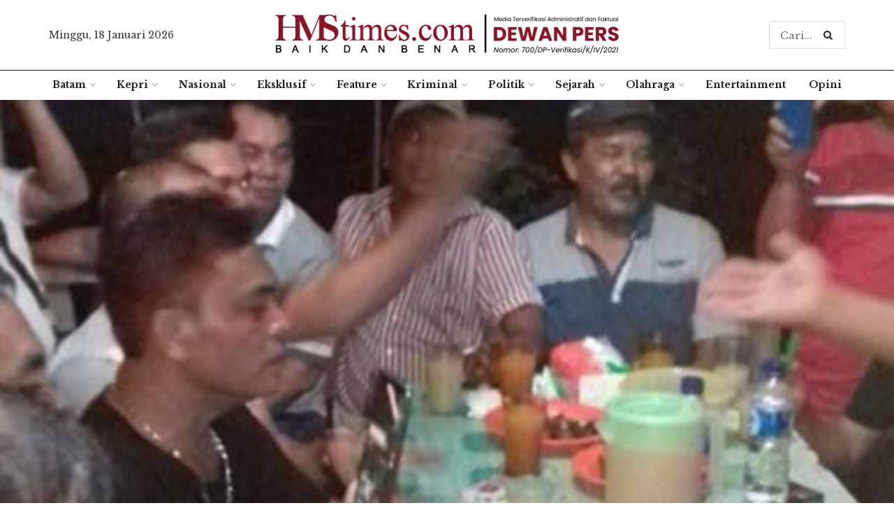

--- FILE ---
content_type: text/html; charset=UTF-8
request_url: https://hmstimes.com/2020/dua-jenderal-di-kepri-berbicara-soal-tuak-dan-narkoba/
body_size: 19503
content:
<!doctype html>
<!--[if lt IE 7]><html
class="no-js lt-ie9 lt-ie8 lt-ie7" lang=id> <![endif]-->
<!--[if IE 7]><html
class="no-js lt-ie9 lt-ie8" lang=id> <![endif]-->
<!--[if IE 8]><html
class="no-js lt-ie9" lang=id> <![endif]-->
<!--[if IE 9]><html
class="no-js lt-ie10" lang=id> <![endif]-->
<!--[if gt IE 8]><!--><html
class=no-js  lang=id> <!--<![endif]--><head><style>img.lazy{min-height:1px}</style><link
href=https://hmstimes.com/wp-content/plugins/w3-total-cache/pub/js/lazyload.min.js as=script><meta
http-equiv="Content-Type" content="text/html; charset=UTF-8"><meta
name='viewport' content='width=device-width, initial-scale=1, user-scalable=yes'><link
rel=profile href=http://gmpg.org/xfn/11><link
rel=pingback href=https://hmstimes.com/xmlrpc.php><meta
name="theme-color" content="#8a1823"><meta
name="msapplication-navbutton-color" content="#8a1823"><meta
name="apple-mobile-web-app-status-bar-style" content="#8a1823"><meta
name='robots' content='index, follow, max-image-preview:large, max-snippet:-1, max-video-preview:-1'> <script>var jnews_ajax_url='/?ajax-request=jnews'</script> <title>Dua Jenderal di Kepri Berbicara soal Tuak dan Narkoba | HMStimes.com</title><link
rel=canonical href=https://hmstimes.com/2020/dua-jenderal-di-kepri-berbicara-soal-tuak-dan-narkoba/ ><meta
property="og:locale" content="id_ID"><meta
property="og:type" content="article"><meta
property="og:title" content="Dua Jenderal di Kepri Berbicara soal Tuak dan Narkoba | HMStimes.com"><meta
property="og:description" content="Bagi sebagian masyarakat Indonesia, tuak diyakini bermanfaat bagi kesehatan tubuh. Bahkan, menurut anggota DPR Hinca Panjaitan, minum tuak dapat membantu pecandu narkoba untuk mendapatkan kesembuhan dan terlepas dari ketergantungan akan narkoba. Hinca, seperti diberitakan tempo.co pada 21 November 2019, mengatakan ada 18 orang bekas pecandu narkoba di Kota Pematangsiantar, Sumatra Utara, yang berhasil lepas dari [&hellip;]"><meta
property="og:url" content="https://hmstimes.com/2020/dua-jenderal-di-kepri-berbicara-soal-tuak-dan-narkoba/"><meta
property="og:site_name" content="HMStimes.com"><meta
property="article:published_time" content="2020-11-19T05:08:47+00:00"><meta
property="article:modified_time" content="2020-11-19T05:12:33+00:00"><meta
property="og:image" content="https://hmstimes.com/wp-content/uploads/2020/11/tuak-asli-Batam.jpg"><meta
property="og:image:width" content="576"><meta
property="og:image:height" content="413"><meta
property="og:image:type" content="image/jpeg"><meta
name="author" content="hms"><meta
name="twitter:card" content="summary_large_image"><meta
name="twitter:label1" content="Ditulis oleh"><meta
name="twitter:data1" content="hms"><meta
name="twitter:label2" content="Estimasi waktu membaca"><meta
name="twitter:data2" content="2 menit"> <script type=application/ld+json class=yoast-schema-graph>{"@context":"https://schema.org","@graph":[{"@type":"NewsArticle","@id":"https://hmstimes.com/2020/dua-jenderal-di-kepri-berbicara-soal-tuak-dan-narkoba/#article","isPartOf":{"@id":"https://hmstimes.com/2020/dua-jenderal-di-kepri-berbicara-soal-tuak-dan-narkoba/"},"author":{"name":"hms","@id":"https://hmstimes.com/#/schema/person/8b2102a66258cf34e2554d5fe56b8d52"},"headline":"Dua Jenderal di Kepri Berbicara soal Tuak dan Narkoba","datePublished":"2020-11-19T05:08:47+00:00","dateModified":"2020-11-19T05:12:33+00:00","mainEntityOfPage":{"@id":"https://hmstimes.com/2020/dua-jenderal-di-kepri-berbicara-soal-tuak-dan-narkoba/"},"wordCount":439,"publisher":{"@id":"https://hmstimes.com/#organization"},"image":{"@id":"https://hmstimes.com/2020/dua-jenderal-di-kepri-berbicara-soal-tuak-dan-narkoba/#primaryimage"},"thumbnailUrl":"https://hmstimes.com/wp-content/uploads/2020/11/tuak-asli-Batam.jpg","keywords":["Kota Batam"],"articleSection":["Feature"],"inLanguage":"id"},{"@type":"WebPage","@id":"https://hmstimes.com/2020/dua-jenderal-di-kepri-berbicara-soal-tuak-dan-narkoba/","url":"https://hmstimes.com/2020/dua-jenderal-di-kepri-berbicara-soal-tuak-dan-narkoba/","name":"Dua Jenderal di Kepri Berbicara soal Tuak dan Narkoba | HMStimes.com","isPartOf":{"@id":"https://hmstimes.com/#website"},"primaryImageOfPage":{"@id":"https://hmstimes.com/2020/dua-jenderal-di-kepri-berbicara-soal-tuak-dan-narkoba/#primaryimage"},"image":{"@id":"https://hmstimes.com/2020/dua-jenderal-di-kepri-berbicara-soal-tuak-dan-narkoba/#primaryimage"},"thumbnailUrl":"https://hmstimes.com/wp-content/uploads/2020/11/tuak-asli-Batam.jpg","datePublished":"2020-11-19T05:08:47+00:00","dateModified":"2020-11-19T05:12:33+00:00","breadcrumb":{"@id":"https://hmstimes.com/2020/dua-jenderal-di-kepri-berbicara-soal-tuak-dan-narkoba/#breadcrumb"},"inLanguage":"id","potentialAction":[{"@type":"ReadAction","target":["https://hmstimes.com/2020/dua-jenderal-di-kepri-berbicara-soal-tuak-dan-narkoba/"]}]},{"@type":"ImageObject","inLanguage":"id","@id":"https://hmstimes.com/2020/dua-jenderal-di-kepri-berbicara-soal-tuak-dan-narkoba/#primaryimage","url":"https://hmstimes.com/wp-content/uploads/2020/11/tuak-asli-Batam.jpg","contentUrl":"https://hmstimes.com/wp-content/uploads/2020/11/tuak-asli-Batam.jpg","width":576,"height":413,"caption":"Kedai tuak asli di Batu Aji, Batam. (Foto: arsip Tua Manalu)"},{"@type":"BreadcrumbList","@id":"https://hmstimes.com/2020/dua-jenderal-di-kepri-berbicara-soal-tuak-dan-narkoba/#breadcrumb","itemListElement":[{"@type":"ListItem","position":1,"name":"Home","item":"https://hmstimes.com/"},{"@type":"ListItem","position":2,"name":"Dua Jenderal di Kepri Berbicara soal Tuak dan Narkoba"}]},{"@type":"WebSite","@id":"https://hmstimes.com/#website","url":"https://hmstimes.com/","name":"HMStimes.com","description":"Jurnalisme yang Baik dan Benar","publisher":{"@id":"https://hmstimes.com/#organization"},"potentialAction":[{"@type":"SearchAction","target":{"@type":"EntryPoint","urlTemplate":"https://hmstimes.com/?s={search_term_string}"},"query-input":"required name=search_term_string"}],"inLanguage":"id"},{"@type":"Organization","@id":"https://hmstimes.com/#organization","name":"HMSTimes","url":"https://hmstimes.com/","logo":{"@type":"ImageObject","inLanguage":"id","@id":"https://hmstimes.com/#/schema/logo/image/","url":"https://hmstimes.com/wp-content/uploads/2020/09/hmstimes-bulat.png","contentUrl":"https://hmstimes.com/wp-content/uploads/2020/09/hmstimes-bulat.png","width":1016,"height":1016,"caption":"HMSTimes"},"image":{"@id":"https://hmstimes.com/#/schema/logo/image/"}},{"@type":"Person","@id":"https://hmstimes.com/#/schema/person/8b2102a66258cf34e2554d5fe56b8d52","name":"hms","image":{"@type":"ImageObject","inLanguage":"id","@id":"https://hmstimes.com/#/schema/person/image/","url":"https://hmstimes.com/wp-content/uploads/2020/09/hmstimes-bulat-150x150.png","contentUrl":"https://hmstimes.com/wp-content/uploads/2020/09/hmstimes-bulat-150x150.png","caption":"hms"}}]}</script> <link
rel=dns-prefetch href=//www.googletagmanager.com><link
rel=dns-prefetch href=//fonts.googleapis.com><link
rel=dns-prefetch href=//pagead2.googlesyndication.com><link
rel=alternate type=application/rss+xml title="HMStimes.com &raquo; Feed" href=https://hmstimes.com/feed/ ><link
rel=stylesheet href=https://hmstimes.com/wp-content/cache/minify/a5ff7.css media=all><style id=classic-theme-styles-inline-css>.wp-block-button__link{color:#fff;background-color:#32373c;border-radius:9999px;box-shadow:none;text-decoration:none;padding:calc(.667em + 2px) calc(1.333em + 2px);font-size:1.125em}.wp-block-file__button{background:#32373c;color:#fff;text-decoration:none}</style><style id=global-styles-inline-css>/*<![CDATA[*/body{--wp--preset--color--black:#000;--wp--preset--color--cyan-bluish-gray:#abb8c3;--wp--preset--color--white:#fff;--wp--preset--color--pale-pink:#f78da7;--wp--preset--color--vivid-red:#cf2e2e;--wp--preset--color--luminous-vivid-orange:#ff6900;--wp--preset--color--luminous-vivid-amber:#fcb900;--wp--preset--color--light-green-cyan:#7bdcb5;--wp--preset--color--vivid-green-cyan:#00d084;--wp--preset--color--pale-cyan-blue:#8ed1fc;--wp--preset--color--vivid-cyan-blue:#0693e3;--wp--preset--color--vivid-purple:#9b51e0;--wp--preset--gradient--vivid-cyan-blue-to-vivid-purple:linear-gradient(135deg,rgba(6,147,227,1) 0%,rgb(155,81,224) 100%);--wp--preset--gradient--light-green-cyan-to-vivid-green-cyan:linear-gradient(135deg,rgb(122,220,180) 0%,rgb(0,208,130) 100%);--wp--preset--gradient--luminous-vivid-amber-to-luminous-vivid-orange:linear-gradient(135deg,rgba(252,185,0,1) 0%,rgba(255,105,0,1) 100%);--wp--preset--gradient--luminous-vivid-orange-to-vivid-red:linear-gradient(135deg,rgba(255,105,0,1) 0%,rgb(207,46,46) 100%);--wp--preset--gradient--very-light-gray-to-cyan-bluish-gray:linear-gradient(135deg,rgb(238,238,238) 0%,rgb(169,184,195) 100%);--wp--preset--gradient--cool-to-warm-spectrum:linear-gradient(135deg,rgb(74,234,220) 0%,rgb(151,120,209) 20%,rgb(207,42,186) 40%,rgb(238,44,130) 60%,rgb(251,105,98) 80%,rgb(254,248,76) 100%);--wp--preset--gradient--blush-light-purple:linear-gradient(135deg,rgb(255,206,236) 0%,rgb(152,150,240) 100%);--wp--preset--gradient--blush-bordeaux:linear-gradient(135deg,rgb(254,205,165) 0%,rgb(254,45,45) 50%,rgb(107,0,62) 100%);--wp--preset--gradient--luminous-dusk:linear-gradient(135deg,rgb(255,203,112) 0%,rgb(199,81,192) 50%,rgb(65,88,208) 100%);--wp--preset--gradient--pale-ocean:linear-gradient(135deg,rgb(255,245,203) 0%,rgb(182,227,212) 50%,rgb(51,167,181) 100%);--wp--preset--gradient--electric-grass:linear-gradient(135deg,rgb(202,248,128) 0%,rgb(113,206,126) 100%);--wp--preset--gradient--midnight:linear-gradient(135deg,rgb(2,3,129) 0%,rgb(40,116,252) 100%);--wp--preset--font-size--small:13px;--wp--preset--font-size--medium:20px;--wp--preset--font-size--large:36px;--wp--preset--font-size--x-large:42px;--wp--preset--spacing--20:0.44rem;--wp--preset--spacing--30:0.67rem;--wp--preset--spacing--40:1rem;--wp--preset--spacing--50:1.5rem;--wp--preset--spacing--60:2.25rem;--wp--preset--spacing--70:3.38rem;--wp--preset--spacing--80:5.06rem;--wp--preset--shadow--natural:6px 6px 9px rgba(0, 0, 0, 0.2);--wp--preset--shadow--deep:12px 12px 50px rgba(0, 0, 0, 0.4);--wp--preset--shadow--sharp:6px 6px 0px rgba(0, 0, 0, 0.2);--wp--preset--shadow--outlined:6px 6px 0px -3px rgba(255, 255, 255, 1), 6px 6px rgba(0, 0, 0, 1);--wp--preset--shadow--crisp:6px 6px 0px rgba(0, 0, 0, 1)}:where(.is-layout-flex){gap:0.5em}:where(.is-layout-grid){gap:0.5em}body .is-layout-flow>.alignleft{float:left;margin-inline-start:0;margin-inline-end:2em}body .is-layout-flow>.alignright{float:right;margin-inline-start:2em;margin-inline-end:0}body .is-layout-flow>.aligncenter{margin-left:auto !important;margin-right:auto !important}body .is-layout-constrained>.alignleft{float:left;margin-inline-start:0;margin-inline-end:2em}body .is-layout-constrained>.alignright{float:right;margin-inline-start:2em;margin-inline-end:0}body .is-layout-constrained>.aligncenter{margin-left:auto !important;margin-right:auto !important}body .is-layout-constrained>:where(:not(.alignleft):not(.alignright):not(.alignfull)){max-width:var(--wp--style--global--content-size);margin-left:auto !important;margin-right:auto !important}body .is-layout-constrained>.alignwide{max-width:var(--wp--style--global--wide-size)}body .is-layout-flex{display:flex}body .is-layout-flex{flex-wrap:wrap;align-items:center}body .is-layout-flex>*{margin:0}body .is-layout-grid{display:grid}body .is-layout-grid>*{margin:0}:where(.wp-block-columns.is-layout-flex){gap:2em}:where(.wp-block-columns.is-layout-grid){gap:2em}:where(.wp-block-post-template.is-layout-flex){gap:1.25em}:where(.wp-block-post-template.is-layout-grid){gap:1.25em}.has-black-color{color:var(--wp--preset--color--black) !important}.has-cyan-bluish-gray-color{color:var(--wp--preset--color--cyan-bluish-gray) !important}.has-white-color{color:var(--wp--preset--color--white) !important}.has-pale-pink-color{color:var(--wp--preset--color--pale-pink) !important}.has-vivid-red-color{color:var(--wp--preset--color--vivid-red) !important}.has-luminous-vivid-orange-color{color:var(--wp--preset--color--luminous-vivid-orange) !important}.has-luminous-vivid-amber-color{color:var(--wp--preset--color--luminous-vivid-amber) !important}.has-light-green-cyan-color{color:var(--wp--preset--color--light-green-cyan) !important}.has-vivid-green-cyan-color{color:var(--wp--preset--color--vivid-green-cyan) !important}.has-pale-cyan-blue-color{color:var(--wp--preset--color--pale-cyan-blue) !important}.has-vivid-cyan-blue-color{color:var(--wp--preset--color--vivid-cyan-blue) !important}.has-vivid-purple-color{color:var(--wp--preset--color--vivid-purple) !important}.has-black-background-color{background-color:var(--wp--preset--color--black) !important}.has-cyan-bluish-gray-background-color{background-color:var(--wp--preset--color--cyan-bluish-gray) !important}.has-white-background-color{background-color:var(--wp--preset--color--white) !important}.has-pale-pink-background-color{background-color:var(--wp--preset--color--pale-pink) !important}.has-vivid-red-background-color{background-color:var(--wp--preset--color--vivid-red) !important}.has-luminous-vivid-orange-background-color{background-color:var(--wp--preset--color--luminous-vivid-orange) !important}.has-luminous-vivid-amber-background-color{background-color:var(--wp--preset--color--luminous-vivid-amber) !important}.has-light-green-cyan-background-color{background-color:var(--wp--preset--color--light-green-cyan) !important}.has-vivid-green-cyan-background-color{background-color:var(--wp--preset--color--vivid-green-cyan) !important}.has-pale-cyan-blue-background-color{background-color:var(--wp--preset--color--pale-cyan-blue) !important}.has-vivid-cyan-blue-background-color{background-color:var(--wp--preset--color--vivid-cyan-blue) !important}.has-vivid-purple-background-color{background-color:var(--wp--preset--color--vivid-purple) !important}.has-black-border-color{border-color:var(--wp--preset--color--black) !important}.has-cyan-bluish-gray-border-color{border-color:var(--wp--preset--color--cyan-bluish-gray) !important}.has-white-border-color{border-color:var(--wp--preset--color--white) !important}.has-pale-pink-border-color{border-color:var(--wp--preset--color--pale-pink) !important}.has-vivid-red-border-color{border-color:var(--wp--preset--color--vivid-red) !important}.has-luminous-vivid-orange-border-color{border-color:var(--wp--preset--color--luminous-vivid-orange) !important}.has-luminous-vivid-amber-border-color{border-color:var(--wp--preset--color--luminous-vivid-amber) !important}.has-light-green-cyan-border-color{border-color:var(--wp--preset--color--light-green-cyan) !important}.has-vivid-green-cyan-border-color{border-color:var(--wp--preset--color--vivid-green-cyan) !important}.has-pale-cyan-blue-border-color{border-color:var(--wp--preset--color--pale-cyan-blue) !important}.has-vivid-cyan-blue-border-color{border-color:var(--wp--preset--color--vivid-cyan-blue) !important}.has-vivid-purple-border-color{border-color:var(--wp--preset--color--vivid-purple) !important}.has-vivid-cyan-blue-to-vivid-purple-gradient-background{background:var(--wp--preset--gradient--vivid-cyan-blue-to-vivid-purple) !important}.has-light-green-cyan-to-vivid-green-cyan-gradient-background{background:var(--wp--preset--gradient--light-green-cyan-to-vivid-green-cyan) !important}.has-luminous-vivid-amber-to-luminous-vivid-orange-gradient-background{background:var(--wp--preset--gradient--luminous-vivid-amber-to-luminous-vivid-orange) !important}.has-luminous-vivid-orange-to-vivid-red-gradient-background{background:var(--wp--preset--gradient--luminous-vivid-orange-to-vivid-red) !important}.has-very-light-gray-to-cyan-bluish-gray-gradient-background{background:var(--wp--preset--gradient--very-light-gray-to-cyan-bluish-gray) !important}.has-cool-to-warm-spectrum-gradient-background{background:var(--wp--preset--gradient--cool-to-warm-spectrum) !important}.has-blush-light-purple-gradient-background{background:var(--wp--preset--gradient--blush-light-purple) !important}.has-blush-bordeaux-gradient-background{background:var(--wp--preset--gradient--blush-bordeaux) !important}.has-luminous-dusk-gradient-background{background:var(--wp--preset--gradient--luminous-dusk) !important}.has-pale-ocean-gradient-background{background:var(--wp--preset--gradient--pale-ocean) !important}.has-electric-grass-gradient-background{background:var(--wp--preset--gradient--electric-grass) !important}.has-midnight-gradient-background{background:var(--wp--preset--gradient--midnight) !important}.has-small-font-size{font-size:var(--wp--preset--font-size--small) !important}.has-medium-font-size{font-size:var(--wp--preset--font-size--medium) !important}.has-large-font-size{font-size:var(--wp--preset--font-size--large) !important}.has-x-large-font-size{font-size:var(--wp--preset--font-size--x-large) !important}.wp-block-navigation a:where(:not(.wp-element-button)){color:inherit}:where(.wp-block-post-template.is-layout-flex){gap:1.25em}:where(.wp-block-post-template.is-layout-grid){gap:1.25em}:where(.wp-block-columns.is-layout-flex){gap:2em}:where(.wp-block-columns.is-layout-grid){gap:2em}.wp-block-pullquote{font-size:1.5em;line-height:1.6}/*]]>*/</style><link
rel=stylesheet href=https://hmstimes.com/wp-content/cache/minify/3a1ed.css media=all><style id=wp-polls-inline-css>.wp-polls .pollbar{margin:1px;font-size:6px;line-height:8px;height:8px;background-image:url('https://hmstimes.com/wp-content/plugins/wp-polls/images/default/pollbg.gif');border:1px solid #c8c8c8}</style><link
rel=stylesheet href=https://hmstimes.com/wp-content/cache/minify/ee812.css media=all><link
rel=stylesheet id=jeg_customizer_font-css href='//fonts.googleapis.com/css?family=Libre+Baskerville%3Aregular%2C700%2Cregular%2Citalic%2C700&#038;display=swap&#038;ver=1.2.4' type=text/css media=all><link
rel=stylesheet href=https://hmstimes.com/wp-content/cache/minify/0e348.css media=all> <script src=https://hmstimes.com/wp-content/cache/minify/a802d.js></script>  <script src="https://www.googletagmanager.com/gtag/js?id=G-MHQEPMR7B4" id=google_gtagjs-js async></script> <script id=google_gtagjs-js-after>window.dataLayer=window.dataLayer||[];function gtag(){dataLayer.push(arguments);}
gtag("set","linker",{"domains":["hmstimes.com"]});gtag("js",new Date());gtag("set","developer_id.dZTNiMT",true);gtag("config","G-MHQEPMR7B4");</script> <link
rel=https://api.w.org/ href=https://hmstimes.com/wp-json/ ><link
rel=alternate type=application/json href=https://hmstimes.com/wp-json/wp/v2/posts/39417><link
rel=EditURI type=application/rsd+xml title=RSD href=https://hmstimes.com/xmlrpc.php?rsd><meta
name="generator" content="WordPress 6.4.7"><link
rel=shortlink href='https://hmstimes.com/?p=39417'><link
rel=alternate type=application/json+oembed href="https://hmstimes.com/wp-json/oembed/1.0/embed?url=https%3A%2F%2Fhmstimes.com%2F2020%2Fdua-jenderal-di-kepri-berbicara-soal-tuak-dan-narkoba%2F"><link
rel=alternate type=text/xml+oembed href="https://hmstimes.com/wp-json/oembed/1.0/embed?url=https%3A%2F%2Fhmstimes.com%2F2020%2Fdua-jenderal-di-kepri-berbicara-soal-tuak-dan-narkoba%2F&#038;format=xml"><meta
name="generator" content="Site Kit by Google 1.152.1"><meta
name="google-adsense-platform-account" content="ca-host-pub-2644536267352236"><meta
name="google-adsense-platform-domain" content="sitekit.withgoogle.com"><meta
name="onesignal" content="wordpress-plugin"> <script>window.OneSignalDeferred=window.OneSignalDeferred||[];OneSignalDeferred.push(function(OneSignal){var oneSignal_options={};window._oneSignalInitOptions=oneSignal_options;oneSignal_options['serviceWorkerParam']={scope:'/wp-content/plugins/onesignal-free-web-push-notifications/sdk_files/push/onesignal/'};oneSignal_options['serviceWorkerPath']='OneSignalSDKWorker.js';OneSignal.Notifications.setDefaultUrl("https://hmstimes.com");oneSignal_options['wordpress']=true;oneSignal_options['appId']='1bd41d4b-e462-49ff-b5ef-94a0f3535d20';oneSignal_options['allowLocalhostAsSecureOrigin']=true;oneSignal_options['welcomeNotification']={};oneSignal_options['welcomeNotification']['title']="";oneSignal_options['welcomeNotification']['message']="";oneSignal_options['path']="https://hmstimes.com/wp-content/plugins/onesignal-free-web-push-notifications/sdk_files/";oneSignal_options['promptOptions']={};oneSignal_options['notifyButton']={};oneSignal_options['notifyButton']['enable']=true;oneSignal_options['notifyButton']['position']='bottom-right';oneSignal_options['notifyButton']['theme']='default';oneSignal_options['notifyButton']['size']='medium';oneSignal_options['notifyButton']['showCredit']=true;oneSignal_options['notifyButton']['text']={};OneSignal.init(window._oneSignalInitOptions);});function documentInitOneSignal(){var oneSignal_elements=document.getElementsByClassName("OneSignal-prompt");var oneSignalLinkClickHandler=function(event){OneSignal.Notifications.requestPermission();event.preventDefault();};for(var i=0;i<oneSignal_elements.length;i++)
oneSignal_elements[i].addEventListener('click',oneSignalLinkClickHandler,false);}
if(document.readyState==='complete'){documentInitOneSignal();}
else{window.addEventListener("load",function(event){documentInitOneSignal();});}</script> <meta
name="generator" content="Powered by WPBakery Page Builder - drag and drop page builder for WordPress."> <script async=async src="https://pagead2.googlesyndication.com/pagead/js/adsbygoogle.js?client=ca-pub-9832885597873282&amp;host=ca-host-pub-2644536267352236" crossorigin=anonymous></script> <style id=custom-highlight-color >::-moz-selection{background:#8a1823;color:#fff}::selection{background:#8a1823;color:#fff}</style> <script type=application/ld+json>{"@context":"http:\/\/schema.org","@type":"Organization","@id":"https:\/\/hmstimes.com\/#organization","url":"https:\/\/hmstimes.com\/","name":"\"HMSTimes.com\"","logo":{"@type":"ImageObject","url":"https:\/\/hmstimes.com\/wp-content\/uploads\/2020\/09\/hmstimes-bulat.png"},"sameAs":["https:\/\/www.facebook.com\/","https:\/\/twitter.com\/"],"contactPoint":{"@type":"ContactPoint","telephone":"+627783850667","contactType":"\"customer service\"","areaServed":["ID"]}}</script> <script type=application/ld+json>{"@context":"http:\/\/schema.org","@type":"WebSite","@id":"https:\/\/hmstimes.com\/#website","url":"https:\/\/hmstimes.com\/","name":"\"HMSTimes.com\"","potentialAction":{"@type":"SearchAction","target":"https:\/\/hmstimes.com\/?s={search_term_string}","query-input":"required name=search_term_string"}}</script> <link
rel=icon href=https://hmstimes.com/wp-content/uploads/2020/08/cropped-cover12-32x32.jpg sizes=32x32><link
rel=icon href=https://hmstimes.com/wp-content/uploads/2020/08/cropped-cover12-192x192.jpg sizes=192x192><link
rel=apple-touch-icon href=https://hmstimes.com/wp-content/uploads/2020/08/cropped-cover12-180x180.jpg><meta
name="msapplication-TileImage" content="https://hmstimes.com/wp-content/uploads/2020/08/cropped-cover12-270x270.jpg"><style id=jeg_dynamic_css data-type=jeg_custom-css>.jeg_top_weather{background : }.jeg_top_weather > .jeg_weather_temp, .jeg_midbar .jeg_top_weather>.jeg_weather_temp>.jeg_weather_unit,.jeg_top_weather>.jeg_weather_location{color : }.jeg_top_weather .jeg_weather_condition .jeg_weather_icon{color : }.jeg_top_weather .jeg_weather_item{background : }.jeg_top_weather .jeg_weather_item .jeg_weather_temp:hover, .jeg_weather_widget .jeg_weather_item:hover{background : }.jeg_top_weather .jeg_weather_item .jeg_weather_temp .jeg_weather_icon{color :;border-color : }.jeg_top_weather .jeg_weather_item .jeg_weather_temp .jeg_weather_value, .jeg_top_weather .jeg_weather_item .jeg_weather_temp .jeg_weather_unit{color : }.jeg_top_weather .jeg_weather_item .jeg_weather_temp .jeg_weather_day{color : }.jeg_container, .jeg_content, .jeg_boxed .jeg_main .jeg_container,.jeg_autoload_separator{background-color : }body,.newsfeed_carousel.owl-carousel .owl-nav div,.jeg_filter_button,.owl-carousel .owl-nav div,.jeg_readmore,.jeg_hero_style_7 .jeg_post_meta a,.widget_calendar thead th,.widget_calendar tfoot a,.jeg_socialcounter a,.entry-header .jeg_meta_like a,.entry-header .jeg_meta_comment a,.entry-content tbody tr:hover,.entry-content th,.jeg_splitpost_nav li:hover a,#breadcrumbs a,.jeg_author_socials a:hover,.jeg_footer_content a,.jeg_footer_bottom a,.jeg_cartcontent,.woocommerce .woocommerce-breadcrumb a{color:#333}a,.jeg_menu_style_5 > li > a:hover,.jeg_menu_style_5 > li.sfHover > a,.jeg_menu_style_5 > li.current-menu-item > a,.jeg_menu_style_5 > li.current-menu-ancestor > a,.jeg_navbar .jeg_menu:not(.jeg_main_menu) > li > a:hover,.jeg_midbar .jeg_menu:not(.jeg_main_menu) > li > a:hover,.jeg_side_tabs li.active,.jeg_block_heading_5 strong,.jeg_block_heading_6 strong,.jeg_block_heading_7 strong,.jeg_block_heading_8 strong,.jeg_subcat_list li a:hover,.jeg_subcat_list li button:hover,.jeg_pl_lg_7 .jeg_thumb .jeg_post_category a,.jeg_pl_xs_2:before,.jeg_pl_xs_4 .jeg_postblock_content:before,.jeg_postblock .jeg_post_title a:hover,.jeg_hero_style_6 .jeg_post_title a:hover,.jeg_sidefeed .jeg_pl_xs_3 .jeg_post_title a:hover,.widget_jnews_popular .jeg_post_title a:hover,.jeg_meta_author a,.widget_archive li a:hover,.widget_pages li a:hover,.widget_meta li a:hover,.widget_recent_entries li a:hover,.widget_rss li a:hover,.widget_rss cite,.widget_categories li a:hover,.widget_categories li.current-cat > a,#breadcrumbs a:hover,.jeg_share_count .counts,.commentlist .bypostauthor > .comment-body > .comment-author > .fn,span.required,.jeg_review_title,.bestprice .price,.authorlink a:hover,.jeg_vertical_playlist .jeg_video_playlist_play_icon,.jeg_vertical_playlist .jeg_video_playlist_item.active .jeg_video_playlist_thumbnail:before,.jeg_horizontal_playlist .jeg_video_playlist_play,.woocommerce li.product .pricegroup .button,.widget_display_forums li a:hover,.widget_display_topics li:before,.widget_display_replies li:before,.widget_display_views li:before,.bbp-breadcrumb a:hover,.jeg_mobile_menu li.sfHover > a,.jeg_mobile_menu li a:hover,.split-template-6 .pagenum{color:#8a1823}.jeg_menu_style_1 > li > a:before,.jeg_menu_style_2 > li > a:before,.jeg_menu_style_3 > li > a:before,.jeg_side_toggle,.jeg_slide_caption .jeg_post_category a,.jeg_slider_type_1 .owl-nav .owl-next,.jeg_block_heading_1 .jeg_block_title span,.jeg_block_heading_2 .jeg_block_title span,.jeg_block_heading_3,.jeg_block_heading_4 .jeg_block_title span,.jeg_block_heading_6:after,.jeg_pl_lg_box .jeg_post_category a,.jeg_pl_md_box .jeg_post_category a,.jeg_readmore:hover,.jeg_thumb .jeg_post_category a,.jeg_block_loadmore a:hover, .jeg_postblock.alt .jeg_block_loadmore a:hover,.jeg_block_loadmore a.active,.jeg_postblock_carousel_2 .jeg_post_category a,.jeg_heroblock .jeg_post_category a,.jeg_pagenav_1 .page_number.active,.jeg_pagenav_1 .page_number.active:hover,input[type="submit"],.btn,.button,.widget_tag_cloud a:hover,.popularpost_item:hover .jeg_post_title a:before,.jeg_splitpost_4 .page_nav,.jeg_splitpost_5 .page_nav,.jeg_post_via a:hover,.jeg_post_source a:hover,.jeg_post_tags a:hover,.comment-reply-title small a:before,.comment-reply-title small a:after,.jeg_storelist .productlink,.authorlink li.active a:before,.jeg_footer.dark .socials_widget:not(.nobg) a:hover .fa,.jeg_breakingnews_title,.jeg_overlay_slider_bottom.owl-carousel .owl-nav div,.jeg_overlay_slider_bottom.owl-carousel .owl-nav div:hover,.jeg_vertical_playlist .jeg_video_playlist_current,.woocommerce span.onsale,.woocommerce #respond input#submit:hover,.woocommerce a.button:hover,.woocommerce button.button:hover,.woocommerce input.button:hover,.woocommerce #respond input#submit.alt,.woocommerce a.button.alt,.woocommerce button.button.alt,.woocommerce input.button.alt,.jeg_popup_post .caption,.jeg_footer.dark input[type="submit"],.jeg_footer.dark .btn,.jeg_footer.dark .button,.footer_widget.widget_tag_cloud a:hover, .jeg_inner_content .content-inner .jeg_post_category a:hover, #buddypress .standard-form button, #buddypress a.button, #buddypress input[type="submit"], #buddypress input[type="button"], #buddypress input[type="reset"], #buddypress ul.button-nav li a, #buddypress .generic-button a, #buddypress .generic-button button, #buddypress .comment-reply-link, #buddypress a.bp-title-button, #buddypress.buddypress-wrap .members-list li .user-update .activity-read-more a, div#buddypress .standard-form button:hover,div#buddypress a.button:hover,div#buddypress input[type="submit"]:hover,div#buddypress input[type="button"]:hover,div#buddypress input[type="reset"]:hover,div#buddypress ul.button-nav li a:hover,div#buddypress .generic-button a:hover,div#buddypress .generic-button button:hover,div#buddypress .comment-reply-link:hover,div#buddypress a.bp-title-button:hover,div#buddypress.buddypress-wrap .members-list li .user-update .activity-read-more a:hover, #buddypress #item-nav .item-list-tabs ul li a:before, .jeg_inner_content .jeg_meta_container .follow-wrapper a{background-color:#8a1823}.jeg_block_heading_7 .jeg_block_title span, .jeg_readmore:hover, .jeg_block_loadmore a:hover, .jeg_block_loadmore a.active, .jeg_pagenav_1 .page_number.active, .jeg_pagenav_1 .page_number.active:hover, .jeg_pagenav_3 .page_number:hover, .jeg_prevnext_post a:hover h3, .jeg_overlay_slider .jeg_post_category, .jeg_sidefeed .jeg_post.active, .jeg_vertical_playlist.jeg_vertical_playlist .jeg_video_playlist_item.active .jeg_video_playlist_thumbnail img, .jeg_horizontal_playlist .jeg_video_playlist_item.active{border-color:#8a1823}.jeg_tabpost_nav li.active, .woocommerce div.product .woocommerce-tabs ul.tabs li.active{border-bottom-color:#8a1823}.jeg_post_meta .fa, .entry-header .jeg_post_meta .fa,.jeg_review_stars,.jeg_price_review_list{color:#174259}.jeg_share_button.share-float.share-monocrhome a{background-color:#174259}h1,h2,h3,h4,h5,h6,.jeg_post_title a,.entry-header .jeg_post_title,.jeg_hero_style_7 .jeg_post_title a,.jeg_block_title,.jeg_splitpost_bar .current_title,.jeg_video_playlist_title,.gallery-caption{color:#111}.split-template-9 .pagenum, .split-template-10 .pagenum, .split-template-11 .pagenum, .split-template-12 .pagenum, .split-template-13 .pagenum, .split-template-15 .pagenum, .split-template-18 .pagenum, .split-template-20 .pagenum, .split-template-19 .current_title span, .split-template-20 .current_title span{background-color:#111}.entry-content .content-inner p, .entry-content .content-inner span, .entry-content .intro-text{color : }.entry-content .content-inner a{color : }.jeg_topbar .jeg_nav_row, .jeg_topbar .jeg_search_no_expand .jeg_search_input{line-height:20px}.jeg_topbar .jeg_nav_row, .jeg_topbar .jeg_nav_icon{height:20px}.jeg_topbar,.jeg_topbar.dark{color :;border-top-width:px}.jeg_topbar a, .jeg_topbar.dark a{color : }.jeg_midbar{height:100px;background-image:url("")}.jeg_midbar,.jeg_midbar.dark{background-color :;border-bottom-width:0px;border-bottom-color:#000;color : }.jeg_midbar a, .jeg_midbar.dark a{color : }.jeg_header .jeg_bottombar.jeg_navbar,.jeg_bottombar .jeg_nav_icon{height:41px}.jeg_header .jeg_bottombar.jeg_navbar, .jeg_header .jeg_bottombar .jeg_main_menu:not(.jeg_menu_style_1) > li > a, .jeg_header .jeg_bottombar .jeg_menu_style_1 > li, .jeg_header .jeg_bottombar .jeg_menu:not(.jeg_main_menu)>li>a{line-height:41px}.jeg_header .jeg_bottombar.jeg_navbar_wrapper:not(.jeg_navbar_boxed), .jeg_header .jeg_bottombar.jeg_navbar_boxed .jeg_nav_row{background : }.jeg_header .jeg_navbar_menuborder .jeg_main_menu > li:not(:last-child), .jeg_header .jeg_navbar_menuborder .jeg_nav_item, .jeg_navbar_boxed .jeg_nav_row, .jeg_header .jeg_navbar_menuborder:not(.jeg_navbar_boxed) .jeg_nav_left .jeg_nav_item:first-child{border-color:#fff}.jeg_header .jeg_bottombar, .jeg_header .jeg_bottombar.jeg_navbar_dark{color : }.jeg_header .jeg_bottombar a, .jeg_header .jeg_bottombar.jeg_navbar_dark a{color : }.jeg_header .jeg_bottombar a:hover, .jeg_header .jeg_bottombar.jeg_navbar_dark a:hover, .jeg_header .jeg_bottombar .jeg_menu:not(.jeg_main_menu)>li>a:hover{color : }.jeg_header .jeg_bottombar, .jeg_header .jeg_bottombar.jeg_navbar_dark, .jeg_bottombar.jeg_navbar_boxed .jeg_nav_row, .jeg_bottombar.jeg_navbar_dark.jeg_navbar_boxed .jeg_nav_row{border-top-width:1px;border-bottom-width:1px}.jeg_header_wrapper .jeg_bottombar, .jeg_header_wrapper .jeg_bottombar.jeg_navbar_dark, .jeg_bottombar.jeg_navbar_boxed .jeg_nav_row, .jeg_bottombar.jeg_navbar_dark.jeg_navbar_boxed .jeg_nav_row{border-top-color:#111;border-bottom-color:#fff}.jeg_stickybar.jeg_navbar,.jeg_navbar .jeg_nav_icon{height:px}.jeg_stickybar.jeg_navbar, .jeg_stickybar .jeg_main_menu:not(.jeg_menu_style_1) > li > a, .jeg_stickybar .jeg_menu_style_1 > li, .jeg_stickybar .jeg_menu:not(.jeg_main_menu)>li>a{line-height:px}.jeg_header_sticky .jeg_navbar_wrapper:not(.jeg_navbar_boxed), .jeg_header_sticky .jeg_navbar_boxed .jeg_nav_row{background : }.jeg_header_sticky .jeg_navbar_menuborder .jeg_main_menu > li:not(:last-child), .jeg_header_sticky .jeg_navbar_menuborder .jeg_nav_item, .jeg_navbar_boxed .jeg_nav_row, .jeg_header_sticky .jeg_navbar_menuborder:not(.jeg_navbar_boxed) .jeg_nav_left .jeg_nav_item:first-child{border-color : }.jeg_stickybar,.jeg_stickybar.dark{color :;border-bottom-width:3px}.jeg_stickybar a, .jeg_stickybar.dark a{color : }.jeg_stickybar, .jeg_stickybar.dark, .jeg_stickybar.jeg_navbar_boxed .jeg_nav_row{border-bottom-color:#111}.jeg_mobile_bottombar{height:px;line-height:px}.jeg_mobile_midbar,.jeg_mobile_midbar.dark{background :;color :;border-top-width:px;border-top-color : }.jeg_mobile_midbar a, .jeg_mobile_midbar.dark a{color : }.jeg_header .socials_widget>a>i.fa:before{color:#aaa}.jeg_header .socials_widget>a>i.fa{background-color : }.jeg_aside_item.socials_widget>a>i.fa:before{color:#777}.jeg_top_date{color :;background : }.jeg_header .jeg_button_1 .btn{background:#111;color :;border-color : }.jeg_header .jeg_button_1 .btn:hover{background : }.jeg_header .jeg_button_2 .btn{background :;color :;border-color : }.jeg_header .jeg_button_2 .btn:hover{background : }.jeg_header .jeg_button_3 .btn{background :;color :;border-color : }.jeg_header .jeg_button_3 .btn:hover{background : }.jeg_header .jeg_vertical_menu.jeg_vertical_menu_1{border-top-width:px;border-top-color : }.jeg_header .jeg_vertical_menu.jeg_vertical_menu_1 a{border-top-color : }.jeg_header .jeg_vertical_menu.jeg_vertical_menu_2{border-top-width:px;border-top-color : }.jeg_header .jeg_vertical_menu.jeg_vertical_menu_2 a{border-top-color : }.jeg_header .jeg_vertical_menu.jeg_vertical_menu_3{border-top-width:px;border-top-color : }.jeg_header .jeg_vertical_menu.jeg_vertical_menu_3 a{border-top-color : }.jeg_header .jeg_vertical_menu.jeg_vertical_menu_4{border-top-width:px;border-top-color : }.jeg_header .jeg_vertical_menu.jeg_vertical_menu_4 a{border-top-color : }.jeg_lang_switcher{color :;background : }.jeg_nav_icon .jeg_mobile_toggle.toggle_btn{color : }.jeg_navbar_mobile_wrapper .jeg_nav_item a.jeg_mobile_toggle, .jeg_navbar_mobile_wrapper .dark .jeg_nav_item a.jeg_mobile_toggle{color : }.cartdetail.woocommerce .jeg_carticon{color : }.cartdetail.woocommerce .cartlink{color : }.jeg_cart.cartdetail .jeg_cartcontent{background-color : }.cartdetail.woocommerce ul.cart_list li a, .cartdetail.woocommerce ul.product_list_widget li a, .cartdetail.woocommerce .widget_shopping_cart_content .total{color : }.cartdetail.woocommerce .cart_list .quantity, .cartdetail.woocommerce .product_list_widget .quantity{color : }.cartdetail.woocommerce .widget_shopping_cart_content .total{border-top-color :;border-bottom-color : }.cartdetail.woocommerce .widget_shopping_cart_content .button{background-color : }.cartdetail.woocommerce a.button{color : }.cartdetail.woocommerce a.button:hover{background-color :;color : }.jeg_cart_icon.woocommerce .jeg_carticon{color : }.jeg_cart_icon .jeg_cartcontent{background-color : }.jeg_cart_icon.woocommerce ul.cart_list li a, .jeg_cart_icon.woocommerce ul.product_list_widget li a, .jeg_cart_icon.woocommerce .widget_shopping_cart_content .total{color : }.jeg_cart_icon.woocommerce .cart_list .quantity, .jeg_cart_icon.woocommerce .product_list_widget .quantity{color : }.jeg_cart_icon.woocommerce .widget_shopping_cart_content .total{border-top-color :;border-bottom-color : }.jeg_cart_icon.woocommerce .widget_shopping_cart_content .button{background-color : }.jeg_cart_icon.woocommerce a.button{color : }.jeg_cart_icon.woocommerce a.button:hover{background-color :;color : }.jeg_nav_account, .jeg_navbar .jeg_nav_account .jeg_menu > li > a, .jeg_midbar .jeg_nav_account .jeg_menu>li>a{color : }.jeg_menu.jeg_accountlink li>ul{background-color : }.jeg_menu.jeg_accountlink li > ul, .jeg_menu.jeg_accountlink li > ul li > a, .jeg_menu.jeg_accountlink li > ul li:hover > a, .jeg_menu.jeg_accountlink li > ul li.sfHover>a{color : }.jeg_menu.jeg_accountlink li > ul li:hover > a, .jeg_menu.jeg_accountlink li > ul li.sfHover>a{background-color : }.jeg_menu.jeg_accountlink li > ul, .jeg_menu.jeg_accountlink li > ul li a{border-color : }.jeg_header .jeg_search_wrapper.search_icon .jeg_search_toggle{color : }.jeg_header .jeg_search_wrapper.jeg_search_popup_expand .jeg_search_form, .jeg_header .jeg_search_popup_expand .jeg_search_result{background : }.jeg_header .jeg_search_expanded .jeg_search_popup_expand .jeg_search_form:before{border-bottom-color : }.jeg_header .jeg_search_wrapper.jeg_search_popup_expand .jeg_search_form, .jeg_header .jeg_search_popup_expand .jeg_search_result, .jeg_header .jeg_search_popup_expand .jeg_search_result .search-noresult, .jeg_header .jeg_search_popup_expand .jeg_search_result .search-all-button{border-color : }.jeg_header .jeg_search_expanded .jeg_search_popup_expand .jeg_search_form:after{border-bottom-color : }.jeg_header .jeg_search_wrapper.jeg_search_popup_expand .jeg_search_form .jeg_search_input{background :;border-color : }.jeg_header .jeg_search_popup_expand .jeg_search_form .jeg_search_button{color : }.jeg_header .jeg_search_wrapper.jeg_search_popup_expand .jeg_search_form .jeg_search_input, .jeg_header .jeg_search_popup_expand .jeg_search_result a, .jeg_header .jeg_search_popup_expand .jeg_search_result .search-link{color : }.jeg_header .jeg_search_popup_expand .jeg_search_form .jeg_search_input::-webkit-input-placeholder{color : }.jeg_header .jeg_search_popup_expand .jeg_search_form .jeg_search_input:-moz-placeholder{color : }.jeg_header .jeg_search_popup_expand .jeg_search_form .jeg_search_input::-moz-placeholder{color : }.jeg_header .jeg_search_popup_expand .jeg_search_form .jeg_search_input:-ms-input-placeholder{color : }.jeg_header .jeg_search_popup_expand .jeg_search_result{background-color : }.jeg_header .jeg_search_popup_expand .jeg_search_result, .jeg_header .jeg_search_popup_expand .jeg_search_result .search-link{border-color : }.jeg_header .jeg_search_popup_expand .jeg_search_result a, .jeg_header .jeg_search_popup_expand .jeg_search_result .search-link{color : }.jeg_header .jeg_search_expanded .jeg_search_modal_expand .jeg_search_toggle i, .jeg_header .jeg_search_expanded .jeg_search_modal_expand .jeg_search_button, .jeg_header .jeg_search_expanded .jeg_search_modal_expand .jeg_search_input{color : }.jeg_header .jeg_search_expanded .jeg_search_modal_expand .jeg_search_input{border-bottom-color : }.jeg_header .jeg_search_expanded .jeg_search_modal_expand .jeg_search_input::-webkit-input-placeholder{color : }.jeg_header .jeg_search_expanded .jeg_search_modal_expand .jeg_search_input:-moz-placeholder{color : }.jeg_header .jeg_search_expanded .jeg_search_modal_expand .jeg_search_input::-moz-placeholder{color : }.jeg_header .jeg_search_expanded .jeg_search_modal_expand .jeg_search_input:-ms-input-placeholder{color : }.jeg_header .jeg_search_expanded .jeg_search_modal_expand{background : }.jeg_navbar_mobile .jeg_search_wrapper .jeg_search_toggle, .jeg_navbar_mobile .dark .jeg_search_wrapper .jeg_search_toggle{color : }.jeg_navbar_mobile .jeg_search_popup_expand .jeg_search_form, .jeg_navbar_mobile .jeg_search_popup_expand .jeg_search_result{background : }.jeg_navbar_mobile .jeg_search_expanded .jeg_search_popup_expand .jeg_search_toggle:before{border-bottom-color : }.jeg_navbar_mobile .jeg_search_wrapper.jeg_search_popup_expand .jeg_search_form, .jeg_navbar_mobile .jeg_search_popup_expand .jeg_search_result, .jeg_navbar_mobile .jeg_search_popup_expand .jeg_search_result .search-noresult, .jeg_navbar_mobile .jeg_search_popup_expand .jeg_search_result .search-all-button{border-color : }.jeg_navbar_mobile .jeg_search_expanded .jeg_search_popup_expand .jeg_search_toggle:after{border-bottom-color : }.jeg_navbar_mobile .jeg_search_popup_expand .jeg_search_form .jeg_search_input{background :;border-color : }.jeg_navbar_mobile .jeg_search_popup_expand .jeg_search_form .jeg_search_button{color : }.jeg_navbar_mobile .jeg_search_wrapper.jeg_search_popup_expand .jeg_search_form .jeg_search_input, .jeg_navbar_mobile .jeg_search_popup_expand .jeg_search_result a, .jeg_navbar_mobile .jeg_search_popup_expand .jeg_search_result .search-link{color : }.jeg_navbar_mobile .jeg_search_popup_expand .jeg_search_input::-webkit-input-placeholder{color : }.jeg_navbar_mobile .jeg_search_popup_expand .jeg_search_input:-moz-placeholder{color : }.jeg_navbar_mobile .jeg_search_popup_expand .jeg_search_input::-moz-placeholder{color : }.jeg_navbar_mobile .jeg_search_popup_expand .jeg_search_input:-ms-input-placeholder{color : }.jeg_nav_search{width:34%}.jeg_header .jeg_search_no_expand .jeg_search_form .jeg_search_input{background-color :;border-color : }.jeg_header .jeg_search_no_expand .jeg_search_form button.jeg_search_button{color : }.jeg_header .jeg_search_wrapper.jeg_search_no_expand .jeg_search_form .jeg_search_input{color : }.jeg_header .jeg_search_no_expand .jeg_search_form .jeg_search_input::-webkit-input-placeholder{color : }.jeg_header .jeg_search_no_expand .jeg_search_form .jeg_search_input:-moz-placeholder{color : }.jeg_header .jeg_search_no_expand .jeg_search_form .jeg_search_input::-moz-placeholder{color : }.jeg_header .jeg_search_no_expand .jeg_search_form .jeg_search_input:-ms-input-placeholder{color : }.jeg_header .jeg_search_no_expand .jeg_search_result{background-color : }.jeg_header .jeg_search_no_expand .jeg_search_result, .jeg_header .jeg_search_no_expand .jeg_search_result .search-link{border-color : }.jeg_header .jeg_search_no_expand .jeg_search_result a, .jeg_header .jeg_search_no_expand .jeg_search_result .search-link{color : }#jeg_off_canvas .jeg_mobile_wrapper .jeg_search_result{background-color : }#jeg_off_canvas .jeg_search_result.with_result .search-all-button{border-color : }#jeg_off_canvas .jeg_mobile_wrapper .jeg_search_result a,#jeg_off_canvas .jeg_mobile_wrapper .jeg_search_result .search-link{color : }.jeg_menu_style_1>li>a:before,.jeg_menu_style_2>li>a:before,.jeg_menu_style_3>li>a:before{background : }.jeg_navbar_wrapper .sf-arrows .sf-with-ul:after{color : }.jeg_navbar_wrapper .jeg_menu li>ul{background : }.jeg_navbar_wrapper .jeg_menu li > ul li>a{color : }.jeg_navbar_wrapper .jeg_menu li > ul li:hover > a, .jeg_navbar_wrapper .jeg_menu li > ul li.sfHover > a, .jeg_navbar_wrapper .jeg_menu li > ul li.current-menu-item > a, .jeg_navbar_wrapper .jeg_menu li > ul li.current-menu-ancestor>a{background : }.jeg_header .jeg_navbar_wrapper .jeg_menu li > ul li:hover > a, .jeg_header .jeg_navbar_wrapper .jeg_menu li > ul li.sfHover > a, .jeg_header .jeg_navbar_wrapper .jeg_menu li > ul li.current-menu-item > a, .jeg_header .jeg_navbar_wrapper .jeg_menu li > ul li.current-menu-ancestor > a, .jeg_header .jeg_navbar_wrapper .jeg_menu li > ul li:hover > .sf-with-ul:after, .jeg_header .jeg_navbar_wrapper .jeg_menu li > ul li.sfHover > .sf-with-ul:after, .jeg_header .jeg_navbar_wrapper .jeg_menu li > ul li.current-menu-item > .sf-with-ul:after, .jeg_header .jeg_navbar_wrapper .jeg_menu li > ul li.current-menu-ancestor>.sf-with-ul:after{color : }.jeg_navbar_wrapper .jeg_menu li > ul li a{border-color : }.jeg_megamenu .sub-menu .jeg_newsfeed_subcat{background-color :;border-right-color : }.jeg_megamenu .sub-menu .jeg_newsfeed_subcat li.active{border-color :;background-color : }.jeg_navbar_wrapper .jeg_megamenu .sub-menu .jeg_newsfeed_subcat li a{color : }.jeg_megamenu .sub-menu .jeg_newsfeed_subcat li.active a{color : }.jeg_megamenu .sub-menu{background-color : }.jeg_megamenu .sub-menu .newsfeed_overlay{background-color : }.jeg_megamenu .sub-menu .newsfeed_overlay .jeg_preloader span{background-color : }.jeg_megamenu .sub-menu .jeg_newsfeed_list .jeg_newsfeed_item .jeg_post_title a{color : }.jeg_newsfeed_tags h3{color : }.jeg_navbar_wrapper .jeg_newsfeed_tags li a{color : }.jeg_newsfeed_tags{border-left-color : }.jeg_megamenu .sub-menu .jeg_newsfeed_list .newsfeed_carousel.owl-carousel .owl-nav div{color :;background-color :;border-color : }.jeg_megamenu .sub-menu .jeg_newsfeed_list .newsfeed_carousel.owl-carousel .owl-nav div:hover{color :;background-color :;border-color : }.jeg_megamenu .sub-menu .jeg_newsfeed_list .newsfeed_carousel.owl-carousel .owl-nav div.disabled{color :;background-color :;border-color : }.jnews .jeg_header .jeg_menu.jeg_top_menu>li>a{color : }.jnews .jeg_header .jeg_menu.jeg_top_menu > li a:hover{color : }.jnews .jeg_top_menu.sf-arrows .sf-with-ul:after{color : }.jnews .jeg_menu.jeg_top_menu li>ul{background-color : }.jnews .jeg_menu.jeg_top_menu li > ul, .jnews .jeg_menu.jeg_top_menu li > ul li > a, .jnews .jeg_menu.jeg_top_menu li > ul li:hover > a, .jnews .jeg_menu.jeg_top_menu li > ul li.sfHover>a{color : }.jnews .jeg_menu.jeg_top_menu li > ul li:hover > a, .jnews .jeg_menu.jeg_top_menu li > ul li.sfHover>a{background-color : }.jnews .jeg_menu.jeg_top_menu li > ul, .jnews .jeg_menu.jeg_top_menu li > ul li a{border-color : }#jeg_off_canvas.dark .jeg_mobile_wrapper, #jeg_off_canvas .jeg_mobile_wrapper{background:#fff}.jeg_mobile_wrapper .nav_wrap:before{background : }.jeg_mobile_wrapper{background-image:url("")}.jeg_footer_content,.jeg_footer.dark .jeg_footer_content{background-color:#8a1823;color:#fff}.jeg_footer .jeg_footer_heading h3,.jeg_footer.dark .jeg_footer_heading h3,.jeg_footer .widget h2,.jeg_footer .footer_dark .widget h2{color:#fff}.jeg_footer .jeg_footer_content a, .jeg_footer.dark .jeg_footer_content a{color:#fff}.jeg_footer .jeg_footer_content a:hover,.jeg_footer.dark .jeg_footer_content a:hover{color : }.jeg_footer input[type="submit"],.jeg_footer .btn,.jeg_footer .button{background-color:#000;color:#fff}.jeg_footer input:not([type="submit"]),.jeg_footer textarea,.jeg_footer select,.jeg_footer.dark input:not([type="submit"]),.jeg_footer.dark textarea,.jeg_footer.dark select{background-color :;color : }.footer_widget.widget_tag_cloud a,.jeg_footer.dark .footer_widget.widget_tag_cloud a{background-color :;color : }.jeg_footer_bottom,.jeg_footer.dark .jeg_footer_bottom,.jeg_footer_secondary,.jeg_footer.dark .jeg_footer_secondary{background-color : }.jeg_footer_secondary,.jeg_footer.dark .jeg_footer_secondary,.jeg_footer_bottom,.jeg_footer.dark .jeg_footer_bottom,.jeg_footer_sidecontent .jeg_footer_primary{color:#fff}.jeg_footer_bottom a,.jeg_footer.dark .jeg_footer_bottom a,.jeg_footer_secondary a,.jeg_footer.dark .jeg_footer_secondary a,.jeg_footer_sidecontent .jeg_footer_primary a,.jeg_footer_sidecontent.dark .jeg_footer_primary a{color:#fff}.jeg_menu_footer a,.jeg_footer.dark .jeg_menu_footer a,.jeg_footer_sidecontent .jeg_footer_primary .col-md-7 .jeg_menu_footer a{color : }.jeg_menu_footer a:hover,.jeg_footer.dark .jeg_menu_footer a:hover,.jeg_footer_sidecontent .jeg_footer_primary .col-md-7 .jeg_menu_footer a:hover{color : }.jeg_menu_footer li:not(:last-child):after,.jeg_footer.dark .jeg_menu_footer li:not(:last-child):after{color : }.jeg_read_progress_wrapper .jeg_progress_container .progress-bar{background-color:#a31624}body,input,textarea,select,.chosen-container-single .chosen-single,.btn,.button{font-family:"Libre Baskerville",Helvetica,Arial,sans-serif}.jeg_main_menu>li>a{font-family:"Libre Baskerville",Helvetica,Arial,sans-serif;font-size:14px}.jeg_post_title, .entry-header .jeg_post_title, .jeg_single_tpl_2 .entry-header .jeg_post_title, .jeg_single_tpl_3 .entry-header .jeg_post_title, .jeg_single_tpl_6 .entry-header .jeg_post_title{font-family:"Libre Baskerville",Helvetica,Arial,sans-serif;font-size:30px}.jeg_post_excerpt p, .content-inner p{font-family:"Libre Baskerville",Helvetica,Arial,sans-serif;font-size:18px;line-height:1.6;color:#000}.jeg_thumb .jeg_post_category a,.jeg_pl_lg_box .jeg_post_category a,.jeg_pl_md_box .jeg_post_category a,.jeg_postblock_carousel_2 .jeg_post_category a,.jeg_heroblock .jeg_post_category a,.jeg_slide_caption .jeg_post_category a{background-color:#111;color : }.jeg_overlay_slider .jeg_post_category,.jeg_thumb .jeg_post_category a,.jeg_pl_lg_box .jeg_post_category a,.jeg_pl_md_box .jeg_post_category a,.jeg_postblock_carousel_2 .jeg_post_category a,.jeg_heroblock .jeg_post_category a,.jeg_slide_caption .jeg_post_category a{border-color:#111}</style><noscript><style>.wpb_animate_when_almost_visible{opacity:1}</style></noscript>
 <script async src="https://www.googletagmanager.com/gtag/js?id=G-MHQEPMR7B4"></script> <script>window.dataLayer=window.dataLayer||[];function gtag(){dataLayer.push(arguments);}
gtag('js',new Date());gtag('config','G-MHQEPMR7B4');</script> </head><body
class="post-template-default single single-post postid-39417 single-format-standard wp-embed-responsive jeg_toggle_dark jeg_single_tpl_10 jeg_single_fullwidth jeg_single_narrow jnews jsc_normal wpb-js-composer js-comp-ver-6.5.0 vc_responsive"><div
class="jeg_ad jeg_ad_top jnews_header_top_ads"><div
class='ads-wrapper  '></div></div><div
class=jeg_viewport><div
class=jeg_header_wrapper><div
class=jeg_header_instagram_wrapper></div><div
class="jeg_header normal"><div
class="jeg_midbar jeg_container normal"><div
class=container><div
class=jeg_nav_row><div
class="jeg_nav_col jeg_nav_left jeg_nav_grow"><div
class="item_wrap jeg_nav_alignleft"><div
class="jeg_nav_item jeg_top_date">
Minggu, 18 Januari 2026</div></div></div><div
class="jeg_nav_col jeg_nav_center jeg_nav_normal"><div
class="item_wrap jeg_nav_aligncenter"><div
class="jeg_nav_item jeg_logo jeg_desktop_logo"><div
class=site-title>
<a
href=https://hmstimes.com/ style="padding: 0 0 0 0;">
<img
class='jeg_logo_img lazy' src="data:image/svg+xml,%3Csvg%20xmlns='http://www.w3.org/2000/svg'%20viewBox='0%200%201%201'%3E%3C/svg%3E" data-src=https://hmstimes.com/wp-content/uploads/2025/08/logo-hms-verifikasi-dewan-pers-1.png data-srcset="https://hmstimes.com/wp-content/uploads/2025/08/logo-hms-verifikasi-dewan-pers-1.png 1x, https://hmstimes.com/wp-content/uploads/2025/08/logo-hms-verifikasi-dewan-pers-1.png 2x" alt=""data-light-src=https://hmstimes.com/wp-content/uploads/2025/08/logo-hms-verifikasi-dewan-pers-1.png data-light-srcset="https://hmstimes.com/wp-content/uploads/2025/08/logo-hms-verifikasi-dewan-pers-1.png 1x, https://hmstimes.com/wp-content/uploads/2025/08/logo-hms-verifikasi-dewan-pers-1.png 2x" data-dark-src=https://hmstimes.com/wp-content/uploads/2020/07/logopc-white-1.png data-dark-srcset="https://hmstimes.com/wp-content/uploads/2020/07/logopc-white-1.png 1x, https://hmstimes.com/wp-content/uploads/2020/07/logopc-white-1.png 2x">		</a></div></div></div></div><div
class="jeg_nav_col jeg_nav_right jeg_nav_grow"><div
class="item_wrap jeg_nav_alignright"><div
class="jeg_nav_item jeg_nav_search"><div
class="jeg_search_wrapper jeg_search_no_expand square">
<a
href=# class=jeg_search_toggle><i
class="fa fa-search"></i></a><form
action=https://hmstimes.com/ method=get class=jeg_search_form target=_top>
<input
name=s class=jeg_search_input placeholder=Cari... type=text value autocomplete=off>
<button
type=submit class="jeg_search_button btn"><i
class="fa fa-search"></i></button></form><div
class="jeg_search_result jeg_search_hide with_result"><div
class=search-result-wrapper></div><div
class="search-link search-noresult">
No Result</div><div
class="search-link search-all-button">
<i
class="fa fa-search"></i> View All Result</div></div></div></div></div></div></div></div></div><div
class="jeg_bottombar jeg_navbar jeg_container jeg_navbar_wrapper  jeg_navbar_fitwidth jeg_navbar_normal"><div
class=container><div
class=jeg_nav_row><div
class="jeg_nav_col jeg_nav_left jeg_nav_normal"><div
class="item_wrap jeg_nav_alignleft"></div></div><div
class="jeg_nav_col jeg_nav_center jeg_nav_grow"><div
class="item_wrap jeg_nav_aligncenter"><div
class=jeg_main_menu_wrapper><div
class="jeg_nav_item jeg_mainmenu_wrap"><ul
class="jeg_menu jeg_main_menu jeg_menu_style_5" data-animation=animate><li
id=menu-item-36297 class="menu-item menu-item-type-taxonomy menu-item-object-category menu-item-36297 bgnav jeg_megamenu category_1 ajaxload" data-number=4  data-category=383  data-tags  data-item-row=default ><a
href=https://hmstimes.com/category/kepri/batam/ >Batam</a><div
class=sub-menu><div
class="jeg_newsfeed clearfix"><div
class=newsfeed_overlay><div
class="preloader_type preloader_circle"><div
class="newsfeed_preloader jeg_preloader dot">
<span></span><span></span><span></span></div><div
class="newsfeed_preloader jeg_preloader circle"><div
class=jnews_preloader_circle_outer><div
class=jnews_preloader_circle_inner></div></div></div><div
class="newsfeed_preloader jeg_preloader square"><div
class=jeg_square><div
class=jeg_square_inner></div></div></div></div></div></div></div></li>
<li
id=menu-item-36299 class="menu-item menu-item-type-taxonomy menu-item-object-category menu-item-36299 bgnav jeg_megamenu category_1 ajaxload" data-number=4  data-category=379  data-tags  data-item-row=default ><a
href=https://hmstimes.com/category/kepri/ >Kepri</a><div
class=sub-menu><div
class="jeg_newsfeed clearfix"><div
class=newsfeed_overlay><div
class="preloader_type preloader_circle"><div
class="newsfeed_preloader jeg_preloader dot">
<span></span><span></span><span></span></div><div
class="newsfeed_preloader jeg_preloader circle"><div
class=jnews_preloader_circle_outer><div
class=jnews_preloader_circle_inner></div></div></div><div
class="newsfeed_preloader jeg_preloader square"><div
class=jeg_square><div
class=jeg_square_inner></div></div></div></div></div></div></div></li>
<li
id=menu-item-40628 class="menu-item menu-item-type-taxonomy menu-item-object-category menu-item-40628 bgnav jeg_megamenu category_1 ajaxload" data-number=4  data-category=563  data-tags  data-item-row=default ><a
href=https://hmstimes.com/category/nasional/ >Nasional</a><div
class=sub-menu><div
class="jeg_newsfeed clearfix"><div
class=newsfeed_overlay><div
class="preloader_type preloader_circle"><div
class="newsfeed_preloader jeg_preloader dot">
<span></span><span></span><span></span></div><div
class="newsfeed_preloader jeg_preloader circle"><div
class=jnews_preloader_circle_outer><div
class=jnews_preloader_circle_inner></div></div></div><div
class="newsfeed_preloader jeg_preloader square"><div
class=jeg_square><div
class=jeg_square_inner></div></div></div></div></div></div></div></li>
<li
id=menu-item-36298 class="menu-item menu-item-type-taxonomy menu-item-object-category menu-item-36298 bgnav jeg_megamenu category_1 ajaxload" data-number=4  data-category=374  data-tags  data-item-row=default ><a
href=https://hmstimes.com/category/eksklusif/ >Eksklusif</a><div
class=sub-menu><div
class="jeg_newsfeed clearfix"><div
class=newsfeed_overlay><div
class="preloader_type preloader_circle"><div
class="newsfeed_preloader jeg_preloader dot">
<span></span><span></span><span></span></div><div
class="newsfeed_preloader jeg_preloader circle"><div
class=jnews_preloader_circle_outer><div
class=jnews_preloader_circle_inner></div></div></div><div
class="newsfeed_preloader jeg_preloader square"><div
class=jeg_square><div
class=jeg_square_inner></div></div></div></div></div></div></div></li>
<li
id=menu-item-36300 class="menu-item menu-item-type-taxonomy menu-item-object-category current-post-ancestor current-menu-parent current-post-parent menu-item-36300 bgnav jeg_megamenu category_1 ajaxload" data-number=4  data-category=402  data-tags  data-item-row=default ><a
href=https://hmstimes.com/category/feature/ >Feature</a><div
class=sub-menu><div
class="jeg_newsfeed clearfix"><div
class=newsfeed_overlay><div
class="preloader_type preloader_circle"><div
class="newsfeed_preloader jeg_preloader dot">
<span></span><span></span><span></span></div><div
class="newsfeed_preloader jeg_preloader circle"><div
class=jnews_preloader_circle_outer><div
class=jnews_preloader_circle_inner></div></div></div><div
class="newsfeed_preloader jeg_preloader square"><div
class=jeg_square><div
class=jeg_square_inner></div></div></div></div></div></div></div></li>
<li
id=menu-item-36301 class="menu-item menu-item-type-taxonomy menu-item-object-category menu-item-36301 bgnav jeg_megamenu category_1 ajaxload" data-number=4  data-category=376  data-tags  data-item-row=default ><a
href=https://hmstimes.com/category/kriminal/ >Kriminal</a><div
class=sub-menu><div
class="jeg_newsfeed clearfix"><div
class=newsfeed_overlay><div
class="preloader_type preloader_circle"><div
class="newsfeed_preloader jeg_preloader dot">
<span></span><span></span><span></span></div><div
class="newsfeed_preloader jeg_preloader circle"><div
class=jnews_preloader_circle_outer><div
class=jnews_preloader_circle_inner></div></div></div><div
class="newsfeed_preloader jeg_preloader square"><div
class=jeg_square><div
class=jeg_square_inner></div></div></div></div></div></div></div></li>
<li
id=menu-item-36302 class="menu-item menu-item-type-taxonomy menu-item-object-category menu-item-36302 bgnav jeg_megamenu category_1 ajaxload" data-number=4  data-category=380  data-tags  data-item-row=default ><a
href=https://hmstimes.com/category/politik/ >Politik</a><div
class=sub-menu><div
class="jeg_newsfeed clearfix"><div
class=newsfeed_overlay><div
class="preloader_type preloader_circle"><div
class="newsfeed_preloader jeg_preloader dot">
<span></span><span></span><span></span></div><div
class="newsfeed_preloader jeg_preloader circle"><div
class=jnews_preloader_circle_outer><div
class=jnews_preloader_circle_inner></div></div></div><div
class="newsfeed_preloader jeg_preloader square"><div
class=jeg_square><div
class=jeg_square_inner></div></div></div></div></div></div></div></li>
<li
id=menu-item-40630 class="menu-item menu-item-type-taxonomy menu-item-object-category menu-item-40630 bgnav jeg_megamenu category_1 ajaxload" data-number=4  data-category=562  data-tags  data-item-row=default ><a
href=https://hmstimes.com/category/sejarah/ >Sejarah</a><div
class=sub-menu><div
class="jeg_newsfeed clearfix"><div
class=newsfeed_overlay><div
class="preloader_type preloader_circle"><div
class="newsfeed_preloader jeg_preloader dot">
<span></span><span></span><span></span></div><div
class="newsfeed_preloader jeg_preloader circle"><div
class=jnews_preloader_circle_outer><div
class=jnews_preloader_circle_inner></div></div></div><div
class="newsfeed_preloader jeg_preloader square"><div
class=jeg_square><div
class=jeg_square_inner></div></div></div></div></div></div></div></li>
<li
id=menu-item-40631 class="menu-item menu-item-type-taxonomy menu-item-object-category menu-item-40631 bgnav jeg_megamenu category_1 ajaxload" data-number=4  data-category=561  data-tags  data-item-row=default ><a
href=https://hmstimes.com/category/olahraga/ >Olahraga</a><div
class=sub-menu><div
class="jeg_newsfeed clearfix"><div
class=newsfeed_overlay><div
class="preloader_type preloader_circle"><div
class="newsfeed_preloader jeg_preloader dot">
<span></span><span></span><span></span></div><div
class="newsfeed_preloader jeg_preloader circle"><div
class=jnews_preloader_circle_outer><div
class=jnews_preloader_circle_inner></div></div></div><div
class="newsfeed_preloader jeg_preloader square"><div
class=jeg_square><div
class=jeg_square_inner></div></div></div></div></div></div></div></li>
<li
id=menu-item-48082 class="menu-item menu-item-type-taxonomy menu-item-object-category menu-item-48082 bgnav" data-item-row=default ><a
href=https://hmstimes.com/category/entertainment/ >Entertainment</a></li>
<li
id=menu-item-61859 class="menu-item menu-item-type-post_type menu-item-object-page menu-item-61859 bgnav" data-item-row=default ><a
href=https://hmstimes.com/opini/ >Opini</a></li></ul></div></div></div></div><div
class="jeg_nav_col jeg_nav_right jeg_nav_normal"><div
class="item_wrap jeg_nav_alignright"></div></div></div></div></div></div></div><div
class=jeg_header_sticky></div><div
class=jeg_navbar_mobile_wrapper><div
class=jeg_navbar_mobile data-mode=scroll><div
class="jeg_mobile_bottombar jeg_mobile_midbar jeg_container normal"><div
class=container><div
class=jeg_nav_row><div
class="jeg_nav_col jeg_nav_left jeg_nav_normal"><div
class="item_wrap jeg_nav_alignleft"><div
class="jeg_nav_item jeg_mobile_logo"><div
class=site-title>
<a
href=https://hmstimes.com/ >
<img
class='jeg_logo_img lazy' src="data:image/svg+xml,%3Csvg%20xmlns='http://www.w3.org/2000/svg'%20viewBox='0%200%201%201'%3E%3C/svg%3E" data-src=https://hmstimes.com/wp-content/uploads/2025/08/logo-hms-verifikasi-dewan-pers-1.png data-srcset="https://hmstimes.com/wp-content/uploads/2025/08/logo-hms-verifikasi-dewan-pers-1.png 1x, https://hmstimes.com/wp-content/uploads/2025/08/logo-hms-verifikasi-dewan-pers-1.png 2x" alt=""data-light-src=https://hmstimes.com/wp-content/uploads/2025/08/logo-hms-verifikasi-dewan-pers-1.png data-light-srcset="https://hmstimes.com/wp-content/uploads/2025/08/logo-hms-verifikasi-dewan-pers-1.png 1x, https://hmstimes.com/wp-content/uploads/2025/08/logo-hms-verifikasi-dewan-pers-1.png 2x" data-dark-src=https://hmstimes.com/wp-content/uploads/2020/07/logopc-white-1.png data-dark-srcset="https://hmstimes.com/wp-content/uploads/2020/07/logopc-white-1.png 1x, https://hmstimes.com/wp-content/uploads/2020/07/logopc-white-1.png 2x">	 </a></div></div></div></div><div
class="jeg_nav_col jeg_nav_center jeg_nav_grow"><div
class="item_wrap jeg_nav_alignleft"></div></div><div
class="jeg_nav_col jeg_nav_right jeg_nav_normal"><div
class="item_wrap jeg_nav_alignright"><div
class=jeg_nav_item>
<a
href=# class="toggle_btn jeg_mobile_toggle"><i
class="fa fa-bars"></i></a></div></div></div></div></div></div></div><div
class=sticky_blankspace style="height: 60px;"></div></div><div
class=post-wrapper><div
class=post-wrap ><div
class="jeg_main jeg_sidebar_none"><div
class=jeg_container><div
class=jeg_featured_big><div
class=jeg_featured_bg>
<img
width=576 height=413 src="data:image/svg+xml,%3Csvg%20xmlns='http://www.w3.org/2000/svg'%20viewBox='0%200%20576%20413'%3E%3C/svg%3E" data-src=https://hmstimes.com/wp-content/uploads/2020/11/tuak-asli-Batam.jpg class="attachment-full size-full wp-post-image lazy" alt decoding=async fetchpriority=high data-srcset="https://hmstimes.com/wp-content/uploads/2020/11/tuak-asli-Batam.jpg 576w, https://hmstimes.com/wp-content/uploads/2020/11/tuak-asli-Batam-300x215.jpg 300w, https://hmstimes.com/wp-content/uploads/2020/11/tuak-asli-Batam-120x86.jpg 120w, https://hmstimes.com/wp-content/uploads/2020/11/tuak-asli-Batam-350x250.jpg 350w" data-sizes="(max-width: 576px) 100vw, 576px"></div><figcaption
class=wp-caption-text>
Kedai tuak asli di Batu Aji, Batam. (Foto: arsip Tua Manalu)</figcaption><div
class=jeg_scroll_flag></div></div><div
class=container><div
class="jeg_ad jeg_article_top jnews_article_top_ads"><div
class='ads-wrapper  '></div></div></div><div
class="jeg_content jeg_singlepage"><div
class=container><div
class=row><div
class="jeg_main_content col-md-no-sidebar-narrow"><div
class=jeg_inner_content><div
class=entry-header><h1 class="jeg_post_title">Dua Jenderal di Kepri Berbicara soal Tuak dan Narkoba</h1><div
class=jeg_meta_date>
<span
style=color:#5b5b5b;>19 November 2020</span></div><h2 class="jeg_post_subtitle">Batam, 428 kata</h2><div
class=jeg_meta_container><div
class="jeg_post_meta jeg_post_meta_2"><div
class=jeg_meta_author>
<img
data-del=avatar alt=hms src="data:image/svg+xml,%3Csvg%20xmlns='http://www.w3.org/2000/svg'%20viewBox='0%200%2080%2080'%3E%3C/svg%3E" data-src=https://hmstimes.com/wp-content/uploads/2020/09/hmstimes-bulat-150x150.png class='avatar pp-user-avatar avatar-80 photo  lazy' height=80 width=80>
<a
href=https://hmstimes.com/author/hmsadmin/ >hms</a></div></div></div></div><div
class=jeg_share_top_container><div
class="jeg_share_button clearfix"><div
class=jeg_share_stats></div><div
class=jeg_sharelist>
<a
href="http://www.facebook.com/sharer.php?u=https%3A%2F%2Fhmstimes.com%2F2020%2Fdua-jenderal-di-kepri-berbicara-soal-tuak-dan-narkoba%2F&title=Dua+Jenderal+di+Kepri+Berbicara+soal+Tuak+dan+Narkoba" rel=nofollow  data-action=share/whatsapp/share  class="jeg_btn-facebook expanded"><i
class="fa fa-facebook-official"></i><span>Bagikan ke Facebook</span></a><a
href="whatsapp://send?text=Dua+Jenderal+di+Kepri+Berbicara+soal+Tuak+dan+Narkoba%0Ahttps%3A%2F%2Fhmstimes.com%2F2020%2Fdua-jenderal-di-kepri-berbicara-soal-tuak-dan-narkoba%2F" rel=nofollow  data-action=share/whatsapp/share  class="jeg_btn-whatsapp expanded"><i
class="fa fa-whatsapp"></i><span>Bagikan ke WhatsApp</span></a></div></div></div><div
class="jeg_ad jeg_article jnews_content_top_ads "><div
class='ads-wrapper  '></div></div><div
class="entry-content no-share"><div
class="jeg_share_button share-float jeg_sticky_share clearfix share-monocrhome"><div
class=jeg_share_float_container></div></div><div
class="content-inner "><p>Bagi sebagian masyarakat Indonesia, tuak diyakini bermanfaat bagi kesehatan tubuh. Bahkan, menurut anggota DPR Hinca Panjaitan, minum tuak dapat membantu pecandu narkoba untuk mendapatkan kesembuhan dan terlepas dari ketergantungan akan narkoba.</p><p>Hinca, seperti diberitakan tempo.co pada 21 November 2019, mengatakan ada 18 orang bekas pecandu narkoba di Kota Pematangsiantar, Sumatra Utara, yang berhasil lepas dari narkoba dengan meminum segelas tuak asli setiap hari. &#8220;Ini mungkin kontroversi, tapi silakan BNN meriset,&#8221; katanya.</p><p>Mengenai hal itu, Kepala Badan Narkotika Nasional Provinsi (BNNP) Kepulauan Riau, Brigjen Pol Richard Nainggolan, yang diwawancarai HMS di Mako Brimob Polda Kepri, 14 November 2020, mengatakan, &#8220;Kalau ada penelitian yang hasilnya menerangkan bahwa meminum tuak dapat membantu melepaskan pecandu narkoba dari ketergantungannya, barulah bisa dipercaya.&#8221; Namun, katanya, penelitian ilmiah seperti itu belum pernah ada.</p><div
class="jeg_ad jeg_ad_article jnews_content_inline_2_ads  "><div
class='ads-wrapper align-center '><div
class=ads_google_ads><style scoped>.adsslot_DQbAXrYaqE{width:728px !important;height:90px !important}@media (max-width:1199px){.adsslot_DQbAXrYaqE{width:468px !important;height:60px !important}}@media (max-width:767px){.adsslot_DQbAXrYaqE{width:320px !important;height:50px !important}}</style><ins
class="adsbygoogle adsslot_DQbAXrYaqE" style=display:inline-block; data-ad-client=pub-9832885597873282 data-ad-slot=8445961534></ins> <script async src=//pagead2.googlesyndication.com/pagead/js/adsbygoogle.js></script> <script>(adsbygoogle=window.adsbygoogle||[]).push({});</script> </div></div></div><p>Menurut Richard, &#8220;Biasa para pecandu beralih minum tuak. Artinya, kebiasaan yang berubah, sehingga pecandu narkoba lupa mengonsumsi narkoba karena sudah terlena minum tuak.&#8221;</p><div
class='jnews_inline_related_post_wrapper left'><div
class=jnews_inline_related_post><div
class="jeg_postblock_29 jeg_postblock jeg_module_hook jeg_pagination_disable jeg_col_2o3 jnews_module_39417_1_696c79185dcc0   " data-unique=jnews_module_39417_1_696c79185dcc0><div
class="jeg_block_heading jeg_block_heading_6 jeg_subcat_right"><h3 class="jeg_block_title"><span>Berita Lain</span></h3></div><div
class=jeg_block_container><div
class="jeg_posts "><div
class="jeg_postsmall jeg_load_more_flag"><article
class="jeg_post jeg_pl_xs format-standard"><div
class=jeg_postblock_content><h3 class="jeg_post_title">
<a
href=https://hmstimes.com/2025/waterfront-pangururan-pesona-yang-menawan-tantangan-yang-menguji/ >Waterfront Pangururan: Pesona yang Menawan, Tantangan yang Menguji</a></h3></div></article><article
class="jeg_post jeg_pl_xs format-standard"><div
class=jeg_postblock_content><h3 class="jeg_post_title">
<a
href=https://hmstimes.com/2023/kisah-bocah-3-tahun-yang-selamat-dari-pusaran-puting-beliung-di-pulau-kasu-batam/ >Kisah Bocah 3 Tahun yang Selamat dari Pusaran Puting Beliung di Pulau Kasu Batam</a></h3></div></article><article
class="jeg_post jeg_pl_xs format-standard"><div
class=jeg_postblock_content><h3 class="jeg_post_title">
<a
href=https://hmstimes.com/2023/kecam-tindakan-rasmus-paludan-rmab-ajak-remaja-muslim-batam-boikot-produk-swedia/ >Kecam Tindakan Rasmus Paludan, RMAB Ajak Remaja Muslim Batam Boikot Produk Swedia</a></h3></div></article><article
class="jeg_post jeg_pl_xs format-standard"><div
class=jeg_postblock_content><h3 class="jeg_post_title">
<a
href=https://hmstimes.com/2021/mariun-manik-mengembara-demi-cinta/ >Mariun Manik Mengembara Demi Cinta</a></h3></div></article></div></div><div
class=module-overlay><div
class='preloader_type preloader_dot'><div
class="module-preloader jeg_preloader dot">
<span></span><span></span><span></span></div><div
class="module-preloader jeg_preloader circle"><div
class=jnews_preloader_circle_outer><div
class=jnews_preloader_circle_inner></div></div></div><div
class="module-preloader jeg_preloader square"><div
class=jeg_square><div
class=jeg_square_inner></div></div></div></div></div></div><div
class=jeg_block_navigation><div
class=navigation_overlay><div
class='module-preloader jeg_preloader'><span></span><span></span><span></span></div></div></div> <script>var jnews_module_39417_1_696c79185dcc0={"header_icon":"","first_title":"Berita Lain","second_title":"","url":"","header_type":"heading_6","header_background":"","header_secondary_background":"","header_text_color":"","header_line_color":"","header_accent_color":"","header_filter_category":"","header_filter_author":"","header_filter_tag":"","header_filter_text":"All","post_type":"post","content_type":"all","number_post":"4","post_offset":0,"unique_content":"disable","include_post":"","exclude_post":39417,"include_category":"402","exclude_category":"","include_author":"","include_tag":"","exclude_tag":"","sort_by":"latest","show_date":"","date_format":"default","date_format_custom":"Y\/m\/d","pagination_mode":"disable","pagination_nextprev_showtext":"","pagination_number_post":"4","pagination_scroll_limit":0,"ads_type":"disable","ads_position":1,"ads_random":"","ads_image":"","ads_image_tablet":"","ads_image_phone":"","ads_image_link":"","ads_image_alt":"","ads_image_new_tab":"","google_publisher_id":"","google_slot_id":"","google_desktop":"auto","google_tab":"auto","google_phone":"auto","content":"","ads_bottom_text":"","show_border":"","el_id":"","el_class":"","scheme":"","column_width":"auto","title_color":"","accent_color":"","alt_color":"","excerpt_color":"","css":"","paged":1,"column_class":"jeg_col_2o3","class":"jnews_block_29"};</script> </div></div></div><p>Richard mengatakan seseorang kecanduan narkoba dikarenakan efek dopamin, yang memberikan kesenangan terhadap diri pecandu. &#8220;Untuk melepaskan pecandu narkoba dari kecanduannya, harus dilakukan secara medis untuk membuang racun di dalam tubuhnya,&#8221; katanya.</p><p>Cara membuang racun tersebut yaitu dengan sistem detoks. “Apakah tuak dapat mendetoks pecandu narkoba? Ini menjadi pertanyaan besar pastinya,” kata<strong><b> </b></strong>Richard Nainggolan.</p><p>Dalam kesempatan yang sama Kapolda Kepri, Irjen Pol Aris Budiman, mengatakan masalah narkotika itu bukan tentang pikiran, tetapi tentang fisik manusia. &#8220;Etik narkotika saya pelajari dulu di Akpol. Pecandu narkotika menjadi ketergantungan karena menjadi bagian dari metabolisme tubuh. Apabila tidak mengonsumsi narkotika maka akan membuat tubuh menjadi sakit atau tersiksa,&#8221; kata Aris kepada HMStimes.com.</p><p>Tentang tuak, Aris menyebutnya budaya bagi banyak suku di Indonesia. &#8220;Kalau di Sumatra Utara itu disebut tuak. Papua itu disebut sagero. Flores mengenal dengan nama sopi. Sulawesi Selatan menyebutnya ballo. Kalau di Yogyakarta disebut lapen. Banten mengenalnya dengan nama kecut. Hampir semua suku bangsa mengenal tuak dengan nama saja yang berbeda. Tuak merupakan jenis budaya,&#8221; ucap Aris.</p><p>Menurut Tua Parningotan Manalu, penjual tuak di Kibing, Batu Aji, Batam, minum tuak secara berlebihan dapat merugikan diri sendiri. Karena itulah, dia membatasi penjualan tuak di warungnya. &#8220;Ada aturan pemesanan tuak hingga dosis minum tuak. Beli tuak di sini maksimal dua botol atau empat gelas saja. Lebih dari itu tidak akan kita layani,&#8221; katanya kepada HMS.</p><p>Siapa saja yang mau membeli tuak asli dari kedai Manalu harus memesan terlebih dahulu, yakni mulai pukul 08.00 pagi sampai dengan 04.00 sore. Kalau lewat dari jam itu, tidak akan dilayani. Harga tuaknya Rp15.000 per botol 600 ml.</p><p>&#8220;Tuak asli ini tidak ada dijual di warung tuak lain di Batam. Tuak asli aren hanya ada di Lapo Pondok Aren ini,&#8221; ujar Manalu. (<strong><b>Joni Pandiangan</b></strong>, calon reporter HMS)</p><div
class=jeg_post_tags></div></div> <script async src="https://pagead2.googlesyndication.com/pagead/js/adsbygoogle.js?client=ca-pub-9832885597873282" crossorigin=anonymous></script> 
<ins
class=adsbygoogle
style=display:block
data-ad-client=ca-pub-9832885597873282
data-ad-slot=1927869152
data-ad-format=auto
data-full-width-responsive=true></ins> <script>(adsbygoogle=window.adsbygoogle||[]).push({});</script> <div
class=jeg_share_bottom_container></div></div><div
class="jeg_ad jeg_article jnews_content_bottom_ads "><div
class='ads-wrapper  '></div></div><div
class=jnews_prev_next_container></div><div
class="jnews_author_box_container "></div><div
class=jnews_related_post_container><div
class="jeg_postblock_20 jeg_postblock jeg_module_hook jeg_pagination_disable jeg_col_2o3 jnews_module_39417_2_696c79185fbd1   " data-unique=jnews_module_39417_2_696c79185fbd1><div
class="jeg_block_heading jeg_block_heading_8 jeg_subcat_right"><h3 class="jeg_block_title"><span>Berita<strong> Lain</strong></span></h3></div><div
class=jeg_block_container><div
class="jeg_posts jeg_load_more_flag"><article
class="jeg_post jeg_pl_sm format-standard"><div
class=jeg_thumb>
<a
href=https://hmstimes.com/2025/ketua-dprd-kota-batam-hadir-dalam-acara-memperingati-hari-jadi-kota-batam-ke-196/ ><div
class="thumbnail-container  size-715 "><img
width=120 height=86 src="data:image/svg+xml,%3Csvg%20xmlns='http://www.w3.org/2000/svg'%20viewBox='0%200%20120%2086'%3E%3C/svg%3E" data-src=https://hmstimes.com/wp-content/uploads/2025/12/1001179345-1-1024x680-1-120x86.jpg class=" wp-post-image lazy" alt="Acara hari jadi Kota Batam diikuti sejumlah anggota dewan dan Wali Kota Batam. (Foto: Humas DPRD)." decoding=async></div></a></div><div
class=jeg_postblock_content><h3 class="jeg_post_title">
<a
href=https://hmstimes.com/2025/ketua-dprd-kota-batam-hadir-dalam-acara-memperingati-hari-jadi-kota-batam-ke-196/ >Ketua DPRD Kota Batam Hadir Dalam Acara Memperingati Hari Jadi Kota Batam ke-196</a></h3><div
class=jeg_post_meta><div
class=jeg_meta_date><a
href=https://hmstimes.com/2025/ketua-dprd-kota-batam-hadir-dalam-acara-memperingati-hari-jadi-kota-batam-ke-196/ ><i
class="fa fa-clock-o"></i> 20 Desember 2025</a></div></div></div></article><article
class="jeg_post jeg_pl_sm format-standard"><div
class=jeg_thumb>
<a
href=https://hmstimes.com/2025/anggota-dprd-kota-batam-ikut-partisipasi-dalam-pembukaan-kejuaraan-sepak-bola-piala-bergilir-wali-kota-batam/ ><div
class="thumbnail-container  size-715 "><img
width=120 height=86 src="data:image/svg+xml,%3Csvg%20xmlns='http://www.w3.org/2000/svg'%20viewBox='0%200%20120%2086'%3E%3C/svg%3E" data-src=https://hmstimes.com/wp-content/uploads/2025/10/1001060214-1-120x86.jpg class=" wp-post-image lazy" alt="Piala bergilir untuk ajang sepak bola. (Foto: Humas DPRD)." decoding=async></div></a></div><div
class=jeg_postblock_content><h3 class="jeg_post_title">
<a
href=https://hmstimes.com/2025/anggota-dprd-kota-batam-ikut-partisipasi-dalam-pembukaan-kejuaraan-sepak-bola-piala-bergilir-wali-kota-batam/ >Anggota DPRD Kota Batam Ikut Partisipasi dalam Pembukaan Kejuaraan Sepak Bola Piala Bergilir Wali Kota Batam</a></h3><div
class=jeg_post_meta><div
class=jeg_meta_date><a
href=https://hmstimes.com/2025/anggota-dprd-kota-batam-ikut-partisipasi-dalam-pembukaan-kejuaraan-sepak-bola-piala-bergilir-wali-kota-batam/ ><i
class="fa fa-clock-o"></i> 13 Oktober 2025</a></div></div></div></article></div><div
class=module-overlay><div
class='preloader_type preloader_dot'><div
class="module-preloader jeg_preloader dot">
<span></span><span></span><span></span></div><div
class="module-preloader jeg_preloader circle"><div
class=jnews_preloader_circle_outer><div
class=jnews_preloader_circle_inner></div></div></div><div
class="module-preloader jeg_preloader square"><div
class=jeg_square><div
class=jeg_square_inner></div></div></div></div></div></div><div
class=jeg_block_navigation><div
class=navigation_overlay><div
class='module-preloader jeg_preloader'><span></span><span></span><span></span></div></div></div> <script>var jnews_module_39417_2_696c79185fbd1={"header_icon":"","first_title":"Berita","second_title":" Lain","url":"","header_type":"heading_8","header_background":"","header_secondary_background":"","header_text_color":"","header_line_color":"","header_accent_color":"","header_filter_category":"","header_filter_author":"","header_filter_tag":"","header_filter_text":"All","post_type":"post","content_type":"all","number_post":"2","post_offset":0,"unique_content":"disable","include_post":"","exclude_post":39417,"include_category":"","exclude_category":"","include_author":"","include_tag":"373","exclude_tag":"","sort_by":"latest","date_format":"default","date_format_custom":"","force_normal_image_load":"","pagination_mode":"disable","pagination_nextprev_showtext":"","pagination_number_post":"2","pagination_scroll_limit":3,"boxed":"","boxed_shadow":"","el_id":"","el_class":"","scheme":"","column_width":"auto","title_color":"","accent_color":"","alt_color":"","excerpt_color":"","css":"","excerpt_length":20,"paged":1,"column_class":"jeg_col_2o3","class":"jnews_block_20"};</script> </div></div><div
class=jnews_popup_post_container></div><div
class=jnews_comment_container></div></div></div></div><div
class="jeg_ad jeg_article jnews_article_bottom_ads"><div
class='ads-wrapper  '><div
class=ads_google_ads><style scoped>.adsslot_9mPTH7VQJe{width:970px !important;height:90px !important}@media (max-width:1199px){.adsslot_9mPTH7VQJe{width:468px !important;height:60px !important}}@media (max-width:767px){.adsslot_9mPTH7VQJe{width:320px !important;height:50px !important}}</style><ins
class="adsbygoogle adsslot_9mPTH7VQJe" style=display:inline-block; data-ad-client=pub-9832885597873282 data-ad-slot=8445961534></ins> <script async src=//pagead2.googlesyndication.com/pagead/js/adsbygoogle.js></script> <script>(adsbygoogle=window.adsbygoogle||[]).push({});</script> </div></div></div><div
class=container1 style="transform: none;"><div
class="jeg_block_heading jeg_block_heading_6x"><h3 class="jeg_block_title1"><span>IKLAN</span></h3></div></div></div></div></div></div><div
id=post-body-class class="post-template-default single single-post postid-39417 single-format-standard wp-embed-responsive jeg_toggle_dark jeg_single_tpl_10 jeg_single_fullwidth jeg_single_narrow jnews jsc_normal wpb-js-composer js-comp-ver-6.5.0 vc_responsive"></div></div><div
class=post-ajax-overlay><div
class="preloader_type preloader_dot"><div
class="newsfeed_preloader jeg_preloader dot">
<span></span><span></span><span></span></div><div
class="newsfeed_preloader jeg_preloader circle"><div
class=jnews_preloader_circle_outer><div
class=jnews_preloader_circle_inner></div></div></div><div
class="newsfeed_preloader jeg_preloader square"><div
class=jeg_square><div
class=jeg_square_inner></div></div></div></div></div></div><div
class=footer-holder id=footer data-id=footer><div
class="jeg_footer jeg_footer_1 dark"><div
class="jeg_footer_container jeg_container"><div
class=jeg_footer_content><div
class=container><div
class=row><div
class="jeg_footer_primary clearfix"><div
class="col-md-4 footer_column"><div
class="widget_text footer_widget widget_custom_html" id=custom_html-2><div
class="textwidget custom-html-widget"><a
href=https://hmstimes.com/ ><img
class=lazy src="data:image/svg+xml,%3Csvg%20xmlns='http://www.w3.org/2000/svg'%20viewBox='0%200%201%201'%3E%3C/svg%3E" data-src=https://hmstimes.com/wp-content/uploads/2020/07/logo-hms-white.png height=50px></a></div></div><div
class="footer_widget widget_text" id=text-3><div
class=textwidget><p><span
style="font-size: 17px; color: #fff; line-height:1 !important;">Kalau Anda wartawan, tulislah sesuatu yang bernilai untuk dibaca. Kalau Anda bukan wartawan, kerjakanlah sesuatu yang bernilai untuk ditulis.<br>
</span></p></div></div></div><div
class="col-md-4 footer_column"></div><div
class="col-md-4 footer_column"></div></div></div><div
class="jeg_footer_secondary clearfix"><div
class=footer_right><ul
class=jeg_menu_footer><li
id=menu-item-36056 class="menu-item menu-item-type-post_type menu-item-object-post menu-item-36056"><a
href=https://hmstimes.com/2020/jurnalisme-yang-baik-dan-benar/ >Tentang HMS</a></li>
<li
id=menu-item-35477 class="menu-item menu-item-type-post_type menu-item-object-page menu-item-35477"><a
href=https://hmstimes.com/redaksi/ >Redaksi</a></li>
<li
id=menu-item-35476 class="menu-item menu-item-type-post_type menu-item-object-page menu-item-35476"><a
href=https://hmstimes.com/perusahaan/ >Perusahaan</a></li>
<li
id=menu-item-35475 class="menu-item menu-item-type-post_type menu-item-object-page menu-item-35475"><a
href=https://hmstimes.com/alamat-kantor-redaksi/ >Alamat</a></li>
<li
id=menu-item-35473 class="menu-item menu-item-type-post_type menu-item-object-page menu-item-35473"><a
href=https://hmstimes.com/pedoman-pemberitaan-media-siber/ >Pedoman</a></li></ul></div><p
class=copyright> © 2020 HMStimes.com - Dilarang mengutip dan menyadur teks serta memakai foto dari laman HMS</p></div></div></div></div></div></div><div
class=jscroll-to-top>
<a
href=#back-to-top class=jscroll-to-top_link><i
class="fa fa-angle-up"></i></a></div></div><div
id=jeg_off_canvas class=normal>
<a
href=# class=jeg_menu_close><i
class=jegicon-cross></i></a><div
class=jeg_bg_overlay></div><div
class=jeg_mobile_wrapper><div
class=nav_wrap><div
class=item_main><div
class="jeg_aside_item jeg_search_wrapper jeg_search_no_expand square">
<a
href=# class=jeg_search_toggle><i
class="fa fa-search"></i></a><form
action=https://hmstimes.com/ method=get class=jeg_search_form target=_top>
<input
name=s class=jeg_search_input placeholder=Cari... type=text value autocomplete=off>
<button
type=submit class="jeg_search_button btn"><i
class="fa fa-search"></i></button></form><div
class="jeg_search_result jeg_search_hide with_result"><div
class=search-result-wrapper></div><div
class="search-link search-noresult">
No Result</div><div
class="search-link search-all-button">
<i
class="fa fa-search"></i> View All Result</div></div></div><div
class=jeg_aside_item><ul
class=jeg_mobile_menu><li
id=menu-item-36293 class="menu-item menu-item-type-taxonomy menu-item-object-category menu-item-36293"><a
href=https://hmstimes.com/category/kepri/batam/ >Batam</a></li>
<li
id=menu-item-36294 class="menu-item menu-item-type-taxonomy menu-item-object-category menu-item-36294"><a
href=https://hmstimes.com/category/kepri/ >Kepri</a></li>
<li
id=menu-item-36296 class="menu-item menu-item-type-taxonomy menu-item-object-category menu-item-36296"><a
href=https://hmstimes.com/category/nasional/sumatra-utara/ >Sumatra Utara</a></li>
<li
id=menu-item-37958 class="menu-item menu-item-type-taxonomy menu-item-object-category current-post-ancestor current-menu-parent current-post-parent menu-item-37958"><a
href=https://hmstimes.com/category/feature/ >Feature</a></li>
<li
id=menu-item-36456 class="menu-item menu-item-type-taxonomy menu-item-object-category menu-item-36456"><a
href=https://hmstimes.com/category/eksklusif/ >Eksklusif</a></li>
<li
id=menu-item-36540 class="menu-item menu-item-type-post_type menu-item-object-post menu-item-36540"><a
href=https://hmstimes.com/2020/lowongan-wartawan-hms-batam/ >Lowongan Wartawan</a></li>
<li
id=menu-item-37961 class="menu-item menu-item-type-custom menu-item-object-custom menu-item-37961"><a
href=https://hmstimes.com/2020/kode-perilaku-wartawan-hms/ >Kode Perilaku HMS</a></li></ul></div></div><div
class=item_bottom><div
class="jeg_aside_item socials_widget nobg">
<a
href=https://www.facebook.com/ target=_blank class=jeg_facebook><i
class="fa fa-facebook"></i> </a><a
href=https://twitter.com/ target=_blank class=jeg_twitter><i
class="fa fa-twitter"></i> </a></div><div
class="jeg_aside_item jeg_aside_copyright"><p>© 2020 HMStimes.com - Dilarang mengutip dan menyadur teks serta memakai foto dari laman HMS</p></div></div></div></div></div><script>var jfla=["view_counter"]</script><div
id=selectShareContainer><div
class=selectShare-inner><div
class="select_share jeg_share_button">
<button
class="select-share-button jeg_btn-facebook" data-url="http://www.facebook.com/sharer.php?u=[url]&title=[selected_text]" data-post-url=https%3A%2F%2Fhmstimes.com%2F2020%2Fdua-jenderal-di-kepri-berbicara-soal-tuak-dan-narkoba%2F data-image-url=https://hmstimes.com/wp-content/uploads/2020/11/tuak-asli-Batam.jpg data-title=Dua+Jenderal+di+Kepri+Berbicara+soal+Tuak+dan+Narkoba ><i
class="fa fa-facebook-official"></i></a><button
class="select-share-button jeg_btn-twitter" data-url="https://twitter.com/intent/tweet?text=[selected_text]&url=[url]" data-post-url=https%3A%2F%2Fhmstimes.com%2F2020%2Fdua-jenderal-di-kepri-berbicara-soal-tuak-dan-narkoba%2F data-image-url=https://hmstimes.com/wp-content/uploads/2020/11/tuak-asli-Batam.jpg data-title=Dua+Jenderal+di+Kepri+Berbicara+soal+Tuak+dan+Narkoba ><i
class="fa fa-twitter"></i></a></div><div
class=selectShare-arrowClip><div
class=selectShare-arrow></div></div></div></div><div
class=jeg_read_progress_wrapper><div
class="jeg_progress_container bottom"><span
class=progress-bar></span></div></div><script src=https://hmstimes.com/wp-content/cache/minify/c5e92.js></script> <script id=wp-polls-js-extra>var pollsL10n={"ajax_url":"https:\/\/hmstimes.com\/wp-admin\/admin-ajax.php","text_wait":"Your last request is still being processed. Please wait a while ...","text_valid":"Please choose a valid poll answer.","text_multiple":"Maximum number of choices allowed: ","show_loading":"1","show_fading":"1"};</script> <script src=https://hmstimes.com/wp-content/cache/minify/e0a8b.js></script> <script id=ppress-frontend-script-js-extra>var pp_ajax_form={"ajaxurl":"https:\/\/hmstimes.com\/wp-admin\/admin-ajax.php","confirm_delete":"Are you sure?","deleting_text":"Deleting...","deleting_error":"An error occurred. Please try again.","nonce":"c648dfded2","disable_ajax_form":"false","is_checkout":"0","is_checkout_tax_enabled":"0","is_checkout_autoscroll_enabled":"true"};</script> <script src=https://hmstimes.com/wp-content/cache/minify/09479.js></script> <script id=mediaelement-core-js-before>var mejsL10n={"language":"id","strings":{"mejs.download-file":"Unduh Berkas","mejs.install-flash":"Anda menggunakan peramban yang tidak terinstal pemutar Flash. Silakan hidupkan plugin pemutar Flash Anda atau unduh versi terakhirnya dari https:\/\/get.adobe.com\/flashplayer\/","mejs.fullscreen":"Selayar penuh","mejs.play":"Putar","mejs.pause":"Jeda","mejs.time-slider":"Penggeser Waktu","mejs.time-help-text":"Gunakan tuts Panah Kanan\/Kiri untuk melompat satu detik, panah Atas\/Bawah untuk melompat sepuluh detik.","mejs.live-broadcast":"Siaran Langsung","mejs.volume-help-text":"Gunakan Anak Panah Atas\/Bawah untuk menaikkan atau menurunkan volume.","mejs.unmute":"Matikan Sunyi","mejs.mute":"Bisu","mejs.volume-slider":"Penggeser Volume","mejs.video-player":"Pemutar Video","mejs.audio-player":"Pemutar Audio","mejs.captions-subtitles":"Subteks\/Subjudul","mejs.captions-chapters":"Bab","mejs.none":"Tak ada","mejs.afrikaans":"Bahasa Afrikanas","mejs.albanian":"Bahasa Albania","mejs.arabic":"Bahasa Arab","mejs.belarusian":"Bahasa Belarusia","mejs.bulgarian":"Bahasa Bulgaria","mejs.catalan":"Bahasa Katalan","mejs.chinese":"Bahasa Mandarin","mejs.chinese-simplified":"Bahasa Mandarin (Disederhanakan)","mejs.chinese-traditional":"Bahasa Mandarin (Tradisional)","mejs.croatian":"Bahasa Kroasia","mejs.czech":"Bahasa Ceko","mejs.danish":"Bahasa Denmark","mejs.dutch":"Bahasa Belanda","mejs.english":"Bahasa Inggris","mejs.estonian":"Bahasa Estonia","mejs.filipino":"Bahasa Filipino","mejs.finnish":"Bahasa Finlandia","mejs.french":"Bahasa Perancis","mejs.galician":"Bahasa Galikan","mejs.german":"Bahasa Jerman","mejs.greek":"Bahasa Yunani","mejs.haitian-creole":"Bahasa Kreol Haiti","mejs.hebrew":"Bahasa Ibrani","mejs.hindi":"Bahasa Hindi","mejs.hungarian":"Bahasa Hungaria","mejs.icelandic":"Bahasa Islandia","mejs.indonesian":"Bahasa Indonesia","mejs.irish":"Bahasa Irlandia","mejs.italian":"Bahasa Italia","mejs.japanese":"Bahasa Jepang","mejs.korean":"Bahasa Korea","mejs.latvian":"Bahasa Latvia","mejs.lithuanian":"Bahasa Lithuania","mejs.macedonian":"Bahasa Macedonia","mejs.malay":"Bahasa Melayu","mejs.maltese":"Bahasa Malta","mejs.norwegian":"Bahasa Norwegia","mejs.persian":"Bahasa Persia","mejs.polish":"Bahasa Polandia","mejs.portuguese":"Bahasa Portugis","mejs.romanian":"Bahasa Romania","mejs.russian":"Bahasa Russia","mejs.serbian":"Bahasa Serbia","mejs.slovak":"Bahasa Slovakia","mejs.slovenian":"Bahasa Slovenia","mejs.spanish":"Bahasa Spanyol","mejs.swahili":"Bahasa Swahili","mejs.swedish":"Bahasa Swedia","mejs.tagalog":"Bahasa Tagalog","mejs.thai":"Bahasa Thai","mejs.turkish":"Bahasa Turki","mejs.ukrainian":"Bahasa Ukraina","mejs.vietnamese":"Bahasa Vietnam","mejs.welsh":"Bahasa Welsh","mejs.yiddish":"Bahasa Yiddi"}};</script> <script src=https://hmstimes.com/wp-content/cache/minify/864c2.js></script> <script id=mediaelement-js-extra>var _wpmejsSettings={"pluginPath":"\/wp-includes\/js\/mediaelement\/","classPrefix":"mejs-","stretching":"responsive","audioShortcodeLibrary":"mediaelement","videoShortcodeLibrary":"mediaelement"};</script> <script src=https://hmstimes.com/wp-content/cache/minify/2e292.js></script> <script id=jnews-main-js-extra>var jnewsoption={"popup_script":"magnific","single_gallery":"","ismobile":"","isie":"","sidefeed_ajax":"","language":"id_ID","module_prefix":"jnews_module_ajax_","live_search":"1","postid":"39417","isblog":"1","admin_bar":"0","follow_video":"","follow_position":"top_right","rtl":"0","gif":"","lang":{"invalid_recaptcha":"Invalid Recaptcha!","empty_username":"Please enter your username!","empty_email":"Please enter your email!","empty_password":"Please enter your password!"},"recaptcha":"0","site_slug":"\/","site_domain":"hmstimes.com"};</script> <!--[if lt IE 9]> <script src="https://hmstimes.com/wp-content/themes/hms2/assets/js/html5shiv.min.js?ver=7.0.4" id=html5shiv-js></script> <![endif]--> <script src=https://hmstimes.com/wp-content/cache/minify/14285.js></script> <script id=jnews-select-share-js-extra>var jnews_select_share={"is_customize_preview":""};</script> <script src=https://hmstimes.com/wp-content/cache/minify/442f9.js></script> <script src="https://cdn.onesignal.com/sdks/web/v16/OneSignalSDK.page.js?ver=1.0.0" id=remote_sdk-js defer=defer data-wp-strategy=defer></script> <div
class="jeg_ad jnews_mobile_sticky_ads "></div><script type=application/ld+json>{"@context":"http:\/\/schema.org","@type":"NewsArticle","mainEntityOfPage":{"@type":"WebPage","@id":"https:\/\/hmstimes.com\/2020\/dua-jenderal-di-kepri-berbicara-soal-tuak-dan-narkoba\/"},"dateCreated":"2020-11-19 12:08:47","datePublished":"2020-11-19 12:08:47","dateModified":"2020-11-19 05:12:33","url":"https:\/\/hmstimes.com\/2020\/dua-jenderal-di-kepri-berbicara-soal-tuak-dan-narkoba\/","headline":"\"Dua Jenderal di Kepri Berbicara soal Tuak dan Narkoba\"","name":"\"Dua Jenderal di Kepri Berbicara soal Tuak dan Narkoba\"","articleBody":"\"Bagi sebagian masyarakat Indonesia, tuak diyakini bermanfaat bagi kesehatan tubuh. Bahkan, menurut anggota DPR Hinca Panjaitan, minum tuak dapat membantu pecandu narkoba untuk mendapatkan kesembuhan dan terlepas dari ketergantungan akan narkoba.\\r\\n\\r\\nHinca, seperti diberitakan tempo.co pada 21 November 2019, mengatakan ada 18 orang bekas pecandu narkoba di Kota Pematangsiantar, Sumatra Utara, yang berhasil lepas dari narkoba dengan meminum segelas tuak asli setiap hari. \\\"Ini mungkin kontroversi, tapi silakan BNN meriset,\\\" katanya.\\r\\n\\r\\nMengenai hal itu, Kepala Badan Narkotika Nasional Provinsi (BNNP) Kepulauan Riau, Brigjen Pol Richard Nainggolan, yang diwawancarai HMS di Mako Brimob Polda Kepri, 14 November 2020, mengatakan, \\\"Kalau ada penelitian yang hasilnya menerangkan bahwa meminum tuak dapat membantu melepaskan pecandu narkoba dari ketergantungannya, barulah bisa dipercaya.\\\" Namun, katanya, penelitian ilmiah seperti itu belum pernah ada.\\r\\n\\r\\nMenurut Richard, \\\"Biasa para pecandu beralih minum tuak. Artinya, kebiasaan yang berubah, sehingga pecandu narkoba lupa mengonsumsi narkoba karena sudah terlena minum tuak.\\\"\\r\\n\\r\\nRichard mengatakan seseorang kecanduan narkoba dikarenakan efek dopamin, yang memberikan kesenangan terhadap diri pecandu. \\\"Untuk melepaskan pecandu narkoba dari kecanduannya, harus dilakukan secara medis untuk membuang racun di dalam tubuhnya,\\\" katanya.\\r\\n\\r\\nCara membuang racun tersebut yaitu dengan sistem detoks. \\u201cApakah tuak dapat mendetoks pecandu narkoba? Ini menjadi pertanyaan besar pastinya,\\u201d kata<strong><b>\\u00a0<\\\/b><\\\/strong>Richard Nainggolan.\\r\\n\\r\\nDalam kesempatan yang sama Kapolda Kepri, Irjen Pol Aris Budiman, mengatakan masalah narkotika itu bukan tentang pikiran, tetapi tentang fisik manusia. \\\"Etik narkotika saya pelajari dulu di Akpol. Pecandu narkotika menjadi ketergantungan karena menjadi bagian dari metabolisme tubuh. Apabila tidak mengonsumsi narkotika maka akan membuat tubuh menjadi sakit atau tersiksa,\\\" kata Aris kepada HMStimes.com.\\r\\n\\r\\nTentang tuak, Aris menyebutnya budaya bagi banyak suku di Indonesia. \\\"Kalau di Sumatra Utara itu disebut tuak. Papua itu disebut sagero. Flores mengenal dengan nama sopi. Sulawesi Selatan menyebutnya ballo. Kalau di Yogyakarta disebut lapen. Banten mengenalnya dengan nama kecut. Hampir semua suku bangsa mengenal tuak dengan nama saja yang berbeda. Tuak merupakan jenis budaya,\\\" ucap Aris.\\r\\n\\r\\nMenurut Tua Parningotan Manalu, penjual tuak di Kibing, Batu Aji, Batam, minum tuak secara berlebihan dapat merugikan diri sendiri. Karena itulah, dia membatasi penjualan tuak di warungnya. \\\"Ada aturan pemesanan tuak hingga dosis minum tuak. Beli tuak di sini maksimal dua botol atau empat gelas saja. Lebih dari itu tidak akan kita layani,\\\" katanya kepada HMS.\\r\\n\\r\\nSiapa saja yang mau membeli tuak asli dari kedai Manalu harus memesan terlebih dahulu, yakni mulai pukul 08.00 pagi sampai dengan 04.00 sore. Kalau lewat dari jam itu, tidak akan dilayani. Harga tuaknya Rp15.000 per botol 600 ml.\\r\\n\\r\\n\\\"Tuak asli ini tidak ada dijual di warung tuak lain di Batam. Tuak asli aren hanya ada di Lapo Pondok Aren ini,\\\" ujar Manalu. (<strong><b>Joni Pandiangan<\\\/b><\\\/strong>, calon reporter HMS)\"","author":{"@type":"Person","name":"\"hms\"","url":"https:\/\/hmstimes.com\/author\/hmsadmin\/"},"articleSection":["\"Feature\""],"image":{"@type":"ImageObject","url":"https:\/\/hmstimes.com\/wp-content\/uploads\/2020\/11\/tuak-asli-Batam.jpg","width":576,"height":413},"publisher":{"@type":"Organization","name":"\"HMSTimes.com\"","url":"https:\/\/hmstimes.com","logo":{"@type":"ImageObject","url":"https:\/\/hmstimes.com\/wp-content\/uploads\/2020\/09\/hmstimes-bulat.png"},"sameAs":["https:\/\/www.facebook.com\/","https:\/\/twitter.com\/"]}}</script> <script type=application/ld+json>{"@context":"http:\/\/schema.org","@type":"hentry","entry-title":"\"Dua Jenderal di Kepri Berbicara soal Tuak dan Narkoba\"","published":"2020-11-19 12:08:47","updated":"2020-11-19 05:12:33"}</script> <script>window.w3tc_lazyload=1,window.lazyLoadOptions={elements_selector:".lazy",callback_loaded:function(t){var e;try{e=new CustomEvent("w3tc_lazyload_loaded",{detail:{e:t}})}catch(a){(e=document.createEvent("CustomEvent")).initCustomEvent("w3tc_lazyload_loaded",!1,!1,{e:t})}window.dispatchEvent(e)}}</script><script async src=https://hmstimes.com/wp-content/cache/minify/1615d.js></script> </body></html>

--- FILE ---
content_type: text/html; charset=utf-8
request_url: https://www.google.com/recaptcha/api2/aframe
body_size: 267
content:
<!DOCTYPE HTML><html><head><meta http-equiv="content-type" content="text/html; charset=UTF-8"></head><body><script nonce="i48v-ioi7XVk9iTBpxB3EQ">/** Anti-fraud and anti-abuse applications only. See google.com/recaptcha */ try{var clients={'sodar':'https://pagead2.googlesyndication.com/pagead/sodar?'};window.addEventListener("message",function(a){try{if(a.source===window.parent){var b=JSON.parse(a.data);var c=clients[b['id']];if(c){var d=document.createElement('img');d.src=c+b['params']+'&rc='+(localStorage.getItem("rc::a")?sessionStorage.getItem("rc::b"):"");window.document.body.appendChild(d);sessionStorage.setItem("rc::e",parseInt(sessionStorage.getItem("rc::e")||0)+1);localStorage.setItem("rc::h",'1768716577633');}}}catch(b){}});window.parent.postMessage("_grecaptcha_ready", "*");}catch(b){}</script></body></html>